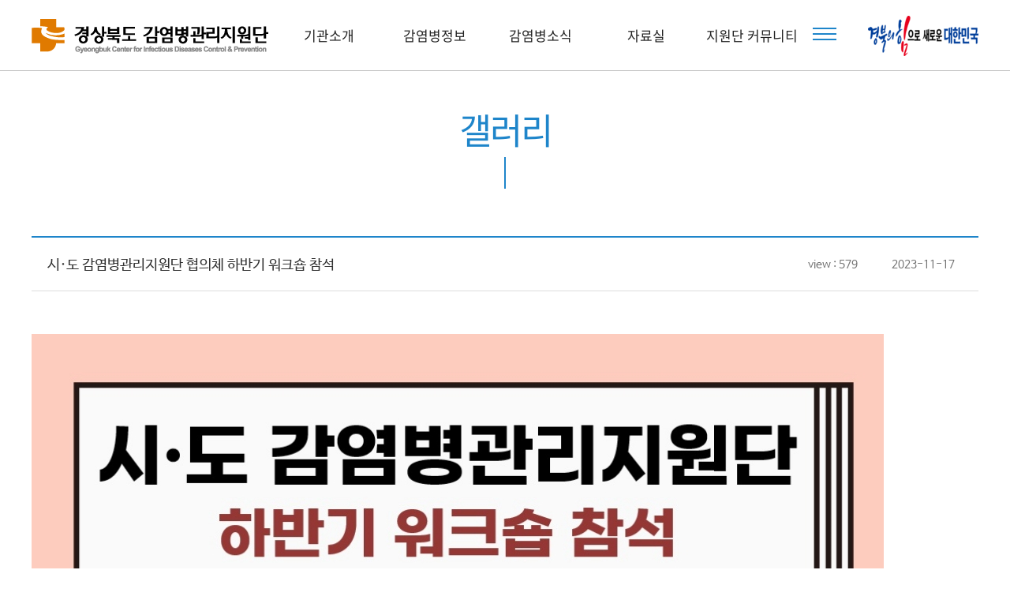

--- FILE ---
content_type: text/html;charset=UTF-8
request_url: http://gbcidc.or.kr/board/boardDetail.do?menu_cd=35&board_id=7&bc_id=6577&cPage=1
body_size: 17296
content:


    
    <!DOCTYPE html>
<html>
    

<head>
    <meta charset="utf-8" />
    <meta http-equiv="X-UA-Compatible" content="IE=edge" />
    <meta name="viewport" content="width=device-width, initial-scale=1" />
    <meta name="keywords" content="대한민국,경상북도 감염병관리지원단" />
    <meta name="description" content="경상북도 감염병관리지원단 홈페이지입니다." />
    <!-- 검색 엔진 노출 -->
    <meta name="naver-site-verification" content="b2cc51138f7e260af50dd7c16808a72519007a8b"/>
    <meta name="google-site-verification" content="btZkRNWeO9XgYbG-SAManWO6aLYv_VZrC_AxySMycXI" />
    <!-- 검색 엔진 노출 -->
    <title>경상북도 감염병관리지원단</title>

    <!-- favicon -->
    <link rel="shortcut icon" type="image/x-icon" href="/assetshome/images/common/favicon_16x16.ico" />
    <!-- favicon -->
    <!-- 검색 엔진 노출 -->
    <link rel="canonical" href="http://gbcidc.or.kr/">
    <!-- 검색 엔진 노출 -->
    <link rel="stylesheet" type="text/css" href="/assetshome/css/base.css" />
    <link rel="stylesheet" type="text/css" href="/assetshome/css/jquery.modal.min.css" />
    <link rel="stylesheet" type="text/css" href="/assetshome/css/board.css" />
    <link rel="stylesheet" type="text/css" href="/assetshome/css/slick.css" />
    <link rel="stylesheet" type="text/css" href="/assetshome/css/slick-theme.css" />
    <link rel="stylesheet" type="text/css" href="/assetshome/css/layout.css" />
    <link rel="stylesheet" type="text/css" href="/assetshome/css/main.css" />
    <link rel="stylesheet" type="text/css" href="/assetshome/css/sub.css" />
    <link rel="stylesheet" type="text/css" href="/assetshome/css/bpopup.css" />

    <script src="/assetshome/js/jquery.min.js"></script>
    <script src="/assetshome/js/jquery-ui.min.js"></script>
    <script src="/assetshome/js/jquery.bxslider.min.js"></script>
    <script src="/assetshome/js/jquery.modal.min.js"></script>
    <script src="/assetshome/js/jquery.fileDownload.js"></script>
    <script src="/assetshome/js/slick.js"></script>
    <script src="/assetshome/js/main.js"></script>
    <script src="/assetshome/js/location.map.js"></script>
    <script src="/assetshome/js/publicHealth.map.js"></script>
    <script src="/assetshome/js/canvas/fingerprinting/fingerprint.js"></script>
    <script src="/assetshome/js/canvas/hash/java_hashcode.js"></script>
    <script src="/assetshome/js/canvas/hash/murmurhash3.js"></script>

    <!-- chartjs -->
    <script async src="//www.google-analytics.com/analytics.js"></script>
    <script src="/assetshome/js/Chart.min.js"></script>
    <script src="/assetshome/js/utils.js"></script>

    <script src="//dapi.kakao.com/v2/maps/sdk.js?appkey=6f0bf9b66822f3ad3ac48ec0a87bd7e7&libraries=services"></script>

    <!--[if lt IE 9]>
    <script src="http://css3-mediaqueries-js.googlecode.com/svn/trunk/css3-mediaqueries.js"></script>
    <script src="https://oss.maxcdn.com/html5shiv/3.7.2/html5shiv.min.js"></script>
    <script src="https://oss.maxcdn.com/respond/1.4.2/respond.min.js"></script>
    <![endif]-->
    <!-- bpopup -->
    <script src="https://cdnjs.cloudflare.com/ajax/libs/bPopup/0.11.0/jquery.bpopup.js"></script>
</head>

    <body  oncontextmenu="return false;">
        



<!-- Header -->
<header id="header">
    <h1 class="logo"><a href="/"><img src="/assetshome/images/common/logo.gif" alt="경상북도 감염병관리지원단" /></a></h1>
    <nav id="gnb" class="web">
        <div class="line"></div>
        <h2 class="skip">주 메뉴</h2>
        <!-- 웹 메뉴 -->
        <ul class="depth1 inner"></ul>
    </nav>
    <a href="http://www.gb.go.kr" target="_blank" class="link_h" title="경상북도 새창열림"><img src="/assetshome/images/common/btn_banner.png" alt="새바람 행복 경북!"></a>
    <a href="#btn_site" id="btn_site" class="web" title="사이트맵">
        <em class="skip">전체메뉴 보기</em>
        <span class="bar bar1"></span>
        <span class="bar bar2"></span>
        <span class="bar bar3"></span>
    </a>

    <a href="#btn_gnb" id="btn_gnb" class="btn_gnb mobile" title="모바일메뉴 보기" readonly>
        <em class="skip">모바일메뉴 보기</em>
        <span class="bar bar1"></span>
        <span class="bar bar2"></span>
        <span class="bar bar3"></span>
    </a>

    <div id="m_gnb" class="mobile">
        <div class="top">
            <a href="#btn_home" id="btn_home" class="btn_home">홈으로</a>
            <a href="#btn_gnb_close" id="btn_gnb_close" class="btn_gnb_close" title="모바일메뉴 닫기">
            <em class="skip">모바일메뉴 닫기</em>
                <span class="bar bar1"></span>
                <span class="bar bar2"></span>
            </a>
        </div>
        <!-- 모바일 메뉴 -->
        <ul class="depth1"></ul>
        <a href="http://www.gb.go.kr" target="_blank" class="link" title="경상북도 새창열림"><img src="/assetshome/images/common/btn_banner.png" alt="새바람 행복 경북!" /></a>
    </div>
</header>
    

<script>
    var data = { menu_level: 0 }

    $.ajax({
        url: "/menu/selectMenu.do",
        type: "post",
        data: data,
        success: function(data) {
            var topMenu = $('.depth1'); // 상단메뉴
            var nmMenu = $('#mMenu'); // 네비게이션 메뉴
            var nsMenu = $('#sMenu'); // 네비게이션 메뉴

            for(var i in data) {
                var name = data[i].menu_nm;
                var code = data[i].menu_cd;
                var pcode = data[i].prnt_menu_cd;
                var url = data[i].menu_path;

                var liTag = $('<li/>', { });
                var ulTag = $('<ul/>', { id: code });
                var divTag = $('<div/>', { class: 'depth2' });

                //url += '&menu_cd=';
                //url += code;
                var aTag = $('<a/>', { href: url, text: name });

                // 상위 메뉴
                if(pcode == 0) {
                    topMenu.append(liTag.html(aTag).append(divTag.append(ulTag)));

                    // 네비 메뉴
                    //liTag.html(aTag);
                    //nmMenu.append(liTag);

                // 웹 하위 메뉴
                } else {
                    $('.web .inner .depth2 > ul').each(function(i, e){
                        var subID = $(this).attr('id');

                        if(subID == pcode){
                            $(this).append(liTag.html(aTag));
                        }
                    });

                    // 네비 메뉴
                    /*console.log("code : " + '' + ", pcode: " + pcode);
                    if('' == pcode){
                        var liTag = $('<li/>', { });
                        liTag.html(aTag)
                        nsMenu.append(liTag);
                    }*/
                }

                if('갤러리' == name) {
                    setPrntMenuNm(pcode, data);
                }
            }
            console.log("top menu Create!!");

            // 모바일 하위메뉴
            for(var i in data) {
                var name = data[i].menu_nm;
                var code = data[i].menu_cd;
                var pcode = data[i].prnt_menu_cd;
                var url = data[i].menu_path;

                var liTag = $('<li/>', { });
                var ulTag = $('<ul/>', { id: code });
                var divTag = $('<div/>', { class: 'depth2' });
                var aTag = $('<a/>', { href: url, text: name });

                // 상위 메뉴
                if(pcode != 0) {
                    liTag.html(aTag);
                    liTag.append(divTag);
                    divTag.append(ulTag);
                    topMenu.append(liTag);

                    $('.mobile .depth2 > ul').each(function(i, e){
                        var subID = $(this).attr('id');

                        if(subID == pcode){
                            liTag.html(aTag);
                            $(this).append(liTag);
                        }
                    });
                }
            }
            console.log("sub menu Create!!");
            menuInit();
        },
        error: function(xhr, status, error){
            console.log("xhr:"+xhr+", status:"+ status + ", error:"+error);
        }
    });

    function setPrntMenuNm(pcode, data) {
        for(var j in data) {
            if(data[j].menu_cd == pcode) {
                $('.link').find('li').eq(0).text(data[j].menu_nm);
                break;
            }
        }
    }

    function menuInit(){
	$("#gnb .depth1 > li > a").each(function(){
		$("#gnb").css("height","90px");
		$(this).bind("mouseover focusin",function(){
			var ul_height = $(".depth2").outerHeight();
			var gnb_height = ul_height+90;
			$("#gnb").stop(true,false).animate({height:gnb_height},{duration:500,easing:"easeOutExpo"});
			$("#gnb").addClass("on");
		});
	});

    $('#btn_site').on('click', function(e) {
        e.preventDefault();
        if($('#gnb').attr('class').indexOf('on') > 0) {
            $("#gnb").css("height","90px");
            $('#gnb').removeClass('on');
        }else {
            var ul_height = $(".depth2").outerHeight();
            var gnb_height = ul_height+90;
            $("#gnb").stop(true,false).animate({height:gnb_height},{duration:500,easing:"easeOutExpo"});
            $("#gnb").addClass("on");
        }
    });

    // 모바일 하위메뉴 기본
    $("#m_gnb .depth1 > li:first > a").addClass("on");
	$("#m_gnb .depth1 > li:first > div").show();

	$("#m_gnb .depth1 > li > a").click(function(e){
		e.preventDefault();
		var index = $("#m_gnb .depth1 > li > a").index(this);
		var check = $(this).attr("class");

		if(check != "on"){
			$("#m_gnb .depth1 > li > div").each(function(){
				$(this).css("display", "none");
			});
			$("#m_gnb .depth1 > li > a").each(function(){
				$(this).removeClass("on");
			});

			$("#m_gnb .depth1 > li > div").eq(index).css("display", "block");
			$("#m_gnb .depth1 > li > a").eq(index).addClass("on");
		} else {
			$("#m_gnb .depth1 > li > div").eq(index).css("display", "none");
			$("#m_gnb .depth1 > li > a").removeClass("on");
		}
	});
}
</script>
        



<script>
	$(function(){
		$('.txt').find('iframe').parent().css('position', 'relative');
		$('.txt').find('iframe').parent().css('height', '0');
		$('.txt').find('iframe').parent().css('overflow', 'hidden');
		$('.txt').find('iframe').parent().css('padding-bottom', '56.25%');
		$('.txt').find('iframe').parent().css('padding-top', '30px');

		$('.txt').find('iframe').css('position', 'absolute');
		$('.txt').find('iframe').css('top', '0');
		$('.txt').find('iframe').css('left', '0');
		$('.txt').find('iframe').css('width', '100%');
		$('.txt').find('iframe').css('height', '100%');
	});
</script>
<section id="wrapper" class="sub">
	<h2 class="skip">서브 컨텐츠</h2>
	<div id="container">
		<div id="content" class="inner">
			<h2 id="sub_tit">갤러리</h2>
			<div class="sub_content"  id="sub_notice">
				<div class="board_view mt30">
					<div class="thead">
						<p class="tit">시·도 감염병관리지원단 협의체 하반기 워크숍 참석</p>
						<ul class="author">
							<li>view : 579</li>
							<li>2023-11-17</li>
						</ul>
					</div>
					<div class="tbody">
						<div class="txt">
							<p><br></p><img src="http://gbcidc.or.kr/Upload/editor/9ccbdcd6-9af2-4627-8341-c8d24ce0762d.jpg" onload="resize(this)" width="1080" height="1080"><br><img src="http://gbcidc.or.kr/Upload/editor/58df175b-df5b-4251-a0c6-338c1e409134.jpg" onload="resize(this)" width="1080" height="1080"><br><img src="http://gbcidc.or.kr/Upload/editor/8dfc5781-8320-4636-88d6-af276e299bce.jpg" onload="resize(this)" width="1080" height="1080">
						</div>
					</div>
					
				</div>

				<div class="btn_wrap">
					<a href="/board/board.do?menu_cd=35&board_id=7&cPage=1" class="btn">목록</a>
				</div>

				<div class="board_prev">
					
						
							<dl class="prev">
								<dt>이전글</dt>
								<dd>
									<span class="tit"><a href="/board/boardDetail.do?menu_cd=35&board_id=7&bc_id=6578">경상북도 지자체 감염병 대응 팀장교육</a></span>
									<span class="date">2023-11-24</span>
								</dd>
							</dl>
						
						
					
						
						
					
						
						
							<dl class="next">
								<dt>다음글</dt>
								<dd>
									<span class="tit"><a href="/board/boardDetail.do?menu_cd=35&board_id=7&bc_id=6576">감염병 예방 시범학교 올바른 손씻기 캠페인 홍보부스 운영</a></span>
									<span class="date">2023-11-17</span>
								</dd>
							</dl>
						
					
				</div>

			</div>
		</div>
	</div>
</section>
            
        
        <!-- loading image -->
        
        <footer id="footer">
        <div class="inner">
        <div class="select_wrap">
        <div class="select">
        <select onchange="if(this.selectedIndex){this.blur(); window.open(options[selectedIndex].value);}">
        <option >감염병 정보</option>
        <option value="https://dportal.kdca.go.kr/pot/index.do">감염병 포털</option>
        <option value="http://tbzero.kdca.go.kr/tbzero/main.do">결핵ZERO</option>
        <option value="http://www.gb.go.kr/Main/index.html">경상북도청</option>
        <option value="http://inhen.gb.go.kr/">경상북도 보건환경연구원</option>
        <option value="http://www.schoolhealth.kr/index.do">교육부 학생건강정보센터</option>
        <option value="http://gcid.or.kr/">글로벌감염병센터</option>
        <option value="http://www.ksid.or.kr/main/main.html">대한감염학회</option>
        <option value="http://www.kma.org/specialNotice/sub4.asp">대한의사협회 감염병 뉴스레터</option>
        <option value="http://www.samsunghospital.com/home/info/letter.do?">삼성서울병원 감염병대응센터</option>
        <option value="http://www.iccon.or.kr/">중소병원감염관리네트워크</option>
        <option value="http://www.kdca.go.kr">질병관리청</option>
        <option value="https://nip.kdca.go.kr/irgd/index.html">질병관리청 예방접종도우미</option>
        <option value="http://xn--now-po7lf48dlsm0ya109f.kr/">해외감염병NOW</option>
        <option value="https://www.cdc.gov/">CDC(미국질병통제예방센터)</option>
        <option value="http://www.cidrap.umn.edu/">CIDRAP</option>
        <option value="https://www.who.int/">World Health Organization</option>
        </select>
        </div>
        <div class="select select2">
        <select onchange="if(this.selectedIndex){this.blur();window.open(options[selectedIndex].value);}">
        <option>시·도 감염병관리지원단</option>
        <option value="https://news.seoul.go.kr/welfare/archives/category/infection-quarantine-c1/infection-c1/life_business_diseases-n1">서울 감염병연구센터</option>
        <option value="http://www.busancidc.or.kr/kor/">부산 감염병관리지원단</option>
        <option value="http://daegucidcp.kr/main/">대구 감염병관리지원단</option>
        <option value="http://www.icdc.Incheon.kr/">인천 감염병관리지원단</option>
        <option value="http://www.gcidc.or.kr/">광주 감염병관리지원단</option>
        <option value="http://www.djcidc.or.kr/">대전 감염병관리지원단</option>
        <option value="http://www.ulsancidc.or.kr">울산 감염병관리지원단</option>
        <option value="http://www.sjcidc.or.kr">세종 감염병관리지원단</option>
        <option value="http://www.gidcc.or.kr/">경기 감염병관리지원단</option>
        <option value="http://www.gwcid.or.kr">강원 감염병관리지원단</option>
        <option value="http://cncidc.or.kr/">충남 감염병관리지원단</option>
        <option value="http://cbcidc.or.kr/">충북 감염병관리지원단</option>
        <option value="http://www.jcid.or.kr/">전북 감염병관리지원단</option>
        <option value="http://www.jcdm.or.kr/">전남 감염병관리지원단</option>
        <option value="http://www.gncdc.or.kr/">경남 감염병관리지원단</option>
        <option value="http://jeci.kr/">제주 감염병관리지원단</option>
        </select>
        </div>
        </div>
        <div class="logo"><img src="/assetshome/images/logo_s.png" alt="" /></div>
        <div class="info">
        <address>[36759] 경상북도 안동시 풍천면 도청대로 455 <span>Tel. 054-805-8030~4 / Fax. 054-805-8035</span></address>
        <p class="copyright">COPYRIGHTSⓒ 2019 Gyeongbuk Center for Infectious Diseases Control & Prevention. ALL RIGHTS RESERVED.</p>
        </div>
        </div>
        </footer>
        <div class="mask mobile"></div>

        

<script src="/assetshome/js/menu.js"></script>

    </body>
</html>

--- FILE ---
content_type: text/css
request_url: http://gbcidc.or.kr/assetshome/css/board.css
body_size: 19604
content:
@charset "euc-kr";

/* 공통 */
.ico_new{width:15px; height:15px; line-height:18px; margin:3px 5px 0 5px; font-size:11px; font-weight:400; text-transform:uppercase; text-align:center; color:#fff; background:#f26522;}
.ico_file{display: block; width:34px; height:34px; box-sizing: border-box; border: 1px solid #a1b5cd; font-size:0; text-indent:-999px; background:url("/assetshome/images/common/icon_file.png") center no-repeat; margin: 0 auto;}
.in_sm{width:48px;}
.in_md{width:150px;}
.bdL{border-left:1px solid #ddd !important;}
.ellipsis{overflow:hidden; text-overflow:ellipsis; white-space:nowrap;}
.ico_re { float: left; width: 24px; height: 20px; font-size: 0; background: url("/assetshome/images/common/icon_re.png") center no-repeat; background-size: contain; margin-right: 10px; }

/* a태그 및 사이즈, 컬러별 버튼 */
.btn{display:inline-block; padding:0 10px; line-height:130%; border:1px solid #8d8d8d; text-align:center; box-sizing:border-box; color:#303030; transition:0.2s;}
.btn.sm{padding-top:4px; font-size:13px; padding-bottom:2px;}
.btn.md{min-width:130px; padding-top:8px; padding-bottom:9px;}
.btn.lg{min-width:132px; padding:16px 10px 16px; font-size:17px; font-weight:400;}
.btn.mw0{min-width:0;}

.btn.gray{color:#fff; border-color:#646464; background:#646464;}
.btn.blue{color:#fff; border-color:#0c3681; background:#0c3681;}

@media all and (max-width:767px){
	.in_md{width:110px;}
}
/* page_num */
.page_num{clear:both; padding:0 0 10px 20px;  background:url(/assetshome/images/common/ico_board.gif) no-repeat 0 3px;}
@media all and (max-width:480px){
	.page_num{padding-bottom:10px !important;}
}
/* board_btn */
.board_btn {text-align:right;}
.board_btn .btn.lg{margin:0 0 0 7px;}
.board_btn .btn.lg:first-child{margin:0;}
@media all and (max-width:568px){
	.board_btn {text-align:center;}
	.board_btn .btn.lg{margin:0 0 0 2px;}
}

.write_guide{float:right; margin:-35px 20px 0 0;}
@media all and (max-width:480px){
	.write_guide{margin:-30px 0 0 0; font-size:12px;}
}

/* btn_wrap */
.btn_wrap { text-align: right; margin-bottom: 50px; }
.btn_wrap .btn{height:50px; width:110px; border:0; text-align:left; border-radius:50px; text-align:center; transition:0.3s ease; color:#fff; background:#1e85ca;}
.btn_wrap .btn:hover,
.btn_wrap .btn:focus{background-color:#006dca;}
.btn_wrap a.btn { line-height: 50px; }
.btn_wrap a.btn:hover,
.btn_wrap a.btn:focus,
.btn_wrap a.btn:active { line-height: 50px; }
@media all and (max-width:768px){
	.btn_wrap .btn{height:40px; width:90px;}
}
@media all and (max-width:568px){
	.btn_wrap { margin-bottom: 30px; }
	.btn_wrap .btn{height:36px; width:75px;}
}


/* board_search
.board_search{clear:both; width:100%; margin:20px 0 50px 0; padding:38px 198px 37px 198px; text-align:center; border:1px solid #ccc; background:#f5f5f5; box-sizing:border-box;}
.board_search fieldset{display:block; position:relative; padding:0 120px 0 166px;}
.board_search select{position:absolute; top:0; left:0; width:156px; height:50px; padding:0 0 0 10px; border:1px solid #fff; box-sizing:border-box; background:#fff url(/assetshome/images/common/ico_board.gif) no-repeat 90% -142px; -webkit-appearance:none; -moz-appearance:none; appearance:none;}
.board_search select::-ms-expand{display:none;}
.board_search .btn{position:absolute; top:0; right:0; height:50px; width:110px; border:0; text-align:left; border-radius:50px; text-align:center; transition:0.3s ease; color:#fff; background:#1e85ca;}
.board_search .btn:hover,
.board_search .btn:focus{background-color:#006dca;}
.board_search .btn.write { right: -120px; }
.board_search .btn.write:hover,
.board_search .btn.write:focus,
.board_search .btn.write:active { text-decoration: none; }
.board_search input[type="text"]{width:100%; height:50px; padding:0 0 0 18px; border-color:#fff; box-sizing:border-box; border:none;}
.board_search select:focus,
.board_search input[type="text"]:focus{box-shadow:1px 1px 8px rgba(0,0,0,0.2);}

@media all and (max-width:1024px){
	.board_search{padding:25px 85px;}
}
@media all and (max-width:768px){
	.board_search {margin:0 0 20px; padding:20px 60px; text-align:left;}
	.board_search fieldset{padding:0 100px 0 0;}
	.board_search select{position:static; height:40px; width:140px; margin:0 0 5px; background-position:90% -148px;}
	.board_search input[type="text"]{height:40px;}
	.board_search .btn{top:auto; bottom:0; height:40px; width:90px;}
}
@media all and (max-width:568px){
	.board_search{margin:0 0 10px; padding:15px 20px;}
	.board_search fieldset{padding:0 85px 0 0;}
	.board_search select,
	.board_search input[type="text"],
	.board_search .btn{height:36px;}
	.board_search .btn{width:75px;}
}
*/

/* page_nav */
.page_nav{clear:both; width:100%; margin:0 0 45px; text-align:center;}
.page_nav a{display:inline-block; width:31px; height:31px; line-height:32px; margin:0 0 5px 0; font-size:14px; color:#888; vertical-align:top; text-align:center; transition:0.3s;}
.page_nav a:hover,
.page_nav a:focus,
.page_nav .on{color:#4458cb; font-weight:700; text-decoration:underline;}
.page_nav .btn{font-size:0; text-indent:-999px; border:1px solid #e1e1e1; background:url(/assetshome/images/common/ico_board.gif) no-repeat 10px 11px;}
.page_nav .btn:hover{background-color:#f8f8f8;}
.page_nav .prev{margin:0 15px 0 -1px; background-position:12px -22px;}
.page_nav .next{margin:0 -1px 0 15px; background-position:13px -107px;}
.page_nav .end{background-position:10px -66px;}
@media all and (max-width:568px){
	.page_nav{margin:0 0 30px;}
}

.table_guide{display:none; padding:0 0 5px; font-size:13px; color:#bd0360;}
.table_wrap{overflow-x:auto; width:100%; margin:0 0 30px 0; box-sizing:border-box;}
@media all and (max-width:568px){
	.table_guide{display:block; clear:both; width:100%;}
	.table_wrap .board_view{width:567px;}
	.table_wrap .normal_list{width:567px;}
}

/* normal_list */
.normal_list{width:100%; border-collapse:collapse; border-top:2px solid #1e85ca;  text-align:left; background:#fff;}
.normal_list th{padding:9px 10px; border:1px solid #d7d7d7; border-right:none; border-top:none; box-sizing:border-box; font-weight:400; text-align:center; color:#303030; background:#f4f7fc;}
.normal_list tbody > tr > td:first-child,
.normal_list th:first-child{border-left:none;}
.normal_list td{padding:9px 12px; border:1px solid #d7d7d7; border-right:none; border-top:none; word-break:break-all;}

/* board_list */
.board_list{clear:both; width:100%; margin:0 0 50px; color:#888; font-size:14px; border-collapse:collapse; table-layout:fixed; border-top:2px solid #1e85ca;}
.board_list tr{transition:0.3s;}
.board_list tr:hover,
.board_list tr:focus{background:#f8f8f8;}
.board_list th{padding:12px 5px; text-align:center; font-weight:400; font-size:15px; color:#303030; background:#f4f7fc; border-bottom:1px solid #ddd;}
.board_list td{padding:18px 5px; text-align:center; border-bottom:1px solid #d4d4d4; background:none;}
.board_list tbody .sbj{text-align:left;}
.board_list tfoot th,
.board_list tfoot td{padding:12px 5px; font-size:18px; font-weight:400; background:#f4f7fc;}
.board_list tfoot th{color:#324178;}
.board_list .notice{display:inline-block; height:23px; line-height:23px; padding:0 10px; border-radius:12px; font-size:13px; color:#fff; background:#0c3681;}
.board_list .sbj *{display:inline-block; vertical-align:top;}
.board_list .sbj a{display:block; text-decoration:none; position:relative; font-size:16px; color:#333; text-decoration:none;}
.board_list .sbj a:hover em,
.board_list .sbj a:focus em{text-decoration:underline;}
.board_list .sbj .tit{display:inline;}

.board_list .total{font-size: 18px; margin-left: 20px; padding-right: 95px;}
.board_list .pw{padding:25px 5px 27px;}
.board_list .none{padding:3em 0;}

@media all and (max-width:568px){
	.ico_new{margin:3px 2px;}
	.ico_lock{width:17px;}

	.board_list{margin: 0 0 30px;}
	.board_list thead,
	.board_list colgroup,
	.board_list .num{display:none;}

	.board_list tr{border-bottom:1px solid #d4d4d4;}
	.board_list td{display:block; position:relative; float:left; width:50%; padding:0 0 2px 7px; font-size:13px; text-align:left; border-bottom:none; box-sizing:border-box;}
	.board_list td:before{content:attr(data-cell-header); display:inline-block; padding:0 5px 0 0; vertical-align:top; color:#505050;}
	.board_list td.none{width:100%; text-align:center;}
	.board_list .sbj{width:100%; padding:10px 2px 8px 7px;}
	.board_list .sbj a{font-size:15px;}
	.board_list .pw{padding-top:2px; padding-bottom:2px;}
	.board_list td.sbj:before{display:none;}
	.board_list .notice{font-weight:400;}
	.board_list .date{padding-bottom:10px;}
}
@media all and (max-width:400px){
	.board_list .sbj a{font-size:14px;}
}

/* board_view*/
.board_view .thead{overflow:hidden; width:100%; padding:22px 0 18px; margin:0 0 30px; border-bottom:1px solid #ddd;}
.board_view .thead .tit{display:inline-block; padding:0 20px; line-height:150%; font-size:18px; font-weight:400; box-sizing:border-box; color:#303030;}
.board_view .thead .author{float:right; padding:0 10px 0 0; font-size:14px;}
.board_view .thead .author li{display:inline-block; padding:0 20px; line-height:100%; color:#707070; /*border-left:1px solid #c5c5c8;*/}
.board_view .thead .author li:first-child{border:none;}
.board_view .img{padding:0 0 30px 0; text-align:center;}
.board_view .img img{max-width:100%;}
.board_view .body .txt{padding:30px 20px 28px 40px; line-height:180%; border-bottom:1px solid #ddd;}
.board_view .tfile{position:relative; width:100%; margin:0 0 30px; padding:17px 0 10px 158px; border-top:1px solid #ddd; border-bottom:1px solid #ddd; box-sizing:border-box;}
.board_view .tfile *{display:inline-block; vertical-align:top;}
.board_view .tfile .tit{position:absolute; left:0; top:17px; width:139px; font-weight:400; box-sizing:border-box; color:#303030; text-align:center;}
.board_view .tfile .tit:after{content:''; display:inline-block; position:absolute; top:3px; right:0; width:1px; height:15px; background:#c5c5c8; vertical-align:top;}
.board_view .tfile .link_list{width:100%;}
.board_view .tfile .link_list li{display:block; margin:0 0 5px;}
.board_view .tfile .link_list li a,
.board_view .tfile .link_list li .txt{display:inline;}
.board_view .tfile .link_list li .btn{display:inline-block; margin-left:10px;}
.board_view .tfile .info{display:block;}
.board_view .tfile .sel_list li{margin:10px 10px 0 0;}
.board_view .tfile label{font-weight:400; line-height:30px;}

.board_view{width:100%; margin:0 0 40px; border-collapse:collapse; border-top:2px solid #1e85ca;  text-align:left; background:#fff;}
.board_view th{padding:9px 10px; border:1px solid #d7d7d7; border-right:none; border-top:none; box-sizing:border-box; font-weight:400; text-align:center; color:#303030; background:#f4f7fc;}
.board_view tbody > tr > td:first-child,
.board_view th:first-child{border-left:none;}
.board_view td{padding:9px 12px; border:1px solid #d7d7d7; border-right:none; border-top:none; word-break:break-all;}
.board_view .tbody{width:100%; margin:0 0 30px; border-collapse:collapse;}
.board_view.write th{padding:11px 0 10px 0;}
.board_view.write td{padding:7px 10px;}
.board_view.write input[disabled]{background:#eee;}
.board_view.write select + span{display:inline-block; padding:3px 0 0 30px;}
.board_view.write input[type="password"] + span,
.board_view.write input[type="text"] + span{display:inline-block; padding:3px 0 0 20px;}
.board_view.write .none{padding:40px 0; border-left:none; text-align:center;}
.board_view.write .bdL{border-left:1px solid #d7d7d7;}
.board_view.write .p10{padding:10px;}
.board_view .w159{width:159px;}
.board_view .w139{width:139px;}
.board_view .ico_need{margin-right:0;}

.board_view td .tfile{margin:0; padding:0; background:none;}
.board_view td .tfile .link_list li .txt{padding:0; margin:0; line-height:1.5em; border:none;}

@media all and (max-width:1024px){
	.board_view .thead{padding:11px 0 8px;}
	.board_view .thead .author{display:block; width:100%; padding:3px 8px 0 0; text-align:right; box-sizing:border-box;}

	.board_view .tbody .txt{padding-left:20px;}
}
@media all and (max-width:768px){
	.board_view{margin:0 0 30px;}
	.board_view.mt30{margin:0 !important;}
	.board_view .tfile{padding:17px 0 13px 120px;}
	.board_view .tfile .tit{width:110px;}
	.board_view colgroup{display:none;}
	.table_wrap .board_view colgroup{display:block;}
	.board_view th{width:110px; padding:8px 0 8px 8px;}
	.board_view td{padding:8px 5px 8px 10px;}
	.board_view.write select + span,
	.board_view.write input[type="password"] + span,
	.board_view.write input[type="text"] + span{display:block; padding:5px 0 0 0;}
}
@media all and (max-width:568px){
	.board_view{margin:0 0 25px;}
	.board_view .thead .tit{padding:0 10px; font-size:17px; text-align:center;}
	.board_view .thead .author{float:none; text-align:center;}
	.board_view .tbody .txt{padding:25px 0 30px;}

	.board_view .tfile{padding:17px 0 13px 10px;}
	.board_view .tfile .tit{position:static; text-align:left;}
	.board_view .tfile .tit.add{display:none;}
	.board_view .tfile .tit:after{display:none;}
	.board_view.write input[type="file"]{width:100%;}
}
@media all and (max-width:400px){
	.board_view .thead .tit{font-size:16px;}
}
@media all and (max-width:378px){
	.board_view.write select{width:100%; margin:0 0 2px;}
}

/* board prev next */
.board_prev {margin:0 0 50px; border-top:1px solid #ddd;}
.board_prev dl{overflow:hidden; width:100%; padding:13px 0 10px; border-bottom:1px solid #ddd;}
.board_prev dt{position:relative; float:left; width:139px; font-weight:400; color:#303030;}
.board_prev dt:before,
.board_prev dt:after{content:''; display:inline-block; vertical-align:top;}
.board_prev dt:before{width:58px; height:20px; transform:rotate(-90deg); background:url(/assetshome/images/common/ico_board.gif) no-repeat 23px -195px;}
.board_prev dt:after{position:absolute; top:3px; right:0; width:1px; height:15px; background:#c5c5c8;}
.board_prev .next dt:before{transform:rotate(90deg); background-position:27px -196px;}
.board_prev dd {position:relative; width:100%; padding:0 110px 0 158px; box-sizing:border-box;}
.board_prev dd .tit {display:block;}
.board_prev dd .tit a{display:inline-block; width:90%; overflow:hidden; text-overflow:ellipsis; white-space:nowrap; vertical-align:middle;}
.board_prev dd .date{position:absolute; right:35px; top:0; color:#707070; font-size:14px;}
@media all and (max-width:1024px){
	.board_prev dd .date{right:20px;}
}
@media all and (max-width:767px){
	.board_prev dt{width:110px;}
	.board_prev dd{padding:0 110px 0 120px;}
}
@media all and (max-width:480px){
	.board_prev dt{width:58px; margin:0 15px 0 0; font-size:0;}
	.board_prev dd {padding:0 0 0 72px;}
	.board_prev dd .date{display:none;}
}

.photo_list {overflow:hidden; width:100%; margin:0 0 20px; font-size:17px; font-weight:700;}
.photo_list li{float:left; width:380px; padding:0 0 30px 30px; vertical-align:top;} 
.photo_list li:nth-child(3n+1){padding-left:0;}
.photo_list li *{display:block;}
.photo_list li a{position:relative; overflow:hidden; width:100%; height:550px; margin:0 auto; border:1px solid #c1c1c1; background:#fff; box-sizing:border-box;}
.photo_list li .num{opacity:0; visibility:hidden; z-index:3; position:absolute; top:0; left:50%; width:90px; height:50px; line-height:52px; color:#fff; font-size:25px; text-align:center; transform:translate(-50%, -100%); background:#309cd4;}
.photo_list li .img{position:relative; overflow:hidden; text-align:center;}
.photo_list li .img:before,
.photo_list li .img:after{opacity:0; visibility:hidden; z-index:1; content:''; display:block; position:absolute; top:0; left:0; width:100%; height:100%; background:rgba(0,0,0,0.5);}
/*.photo_list li .img:before{z-index:2; top:50%; left:50%; height:140px; width:140px; transform:translate(-50%, -50%); border-radius:50%; background:#fff url(/assetshome/images/common/ico_upload.png) no-repeat 50% 50%;}*/
.photo_list li .img img{display:inline; max-width:100%; max-height:449px; transition:all 0.3s ease-in-out;}
.photo_list li a:hover .num,
.photo_list li a:hover .img:before,
.photo_list li a:hover .img:after{visibility:visible; opacity:1; transition:0.3s ease;}
.photo_list li a:hover .num{transform:translate(-50%, 0);}
.photo_list li .txt{padding:13px 0 17px 15px; text-align:left; border-top:1px solid #c1c1c1;}
.photo_list li .txt .sbj_s{font-size:110%; text-align:center; overflow:hidden; width:100%; text-overflow:ellipsis; white-space:normal;}
.photo_list li .txt .sbj{overflow:hidden; width:100%; text-overflow:ellipsis; white-space:nowrap;}
.photo_list.vod li .img:before { background-image: url("/assetshome/images/common/icon_play.png"); background-position: 57% 50%; }

@media all and (max-width:1220px) {
	.photo_list li{width:32%; padding:0 0 30px 2%;}
	.photo_list li a{height:auto;}
}
@media all and (max-width:768px) {
	.photo_list {font-size:15px;}
	.photo_list li .date{font-size:14px;}
	.photo_list li .img:before{width:100px; height:100px; background-size:50px;}
	.photo_list li .num{width:60px; height:35px; line-height:37px; font-size:20px;}
}
@media all and (max-width:568px) {
	.photo_list li{width:49%;}
	.photo_list li:nth-child(3n+1){padding-left:2%;}
	.photo_list li:nth-child(odd){padding-left:0;}
	.photo_list li .num{width:50px; height:30px; line-height:32px; font-size:18px;}
	.photo_list li .img:before{width:80px; height:80px; background-size:40px;}
}

/* board_write */
.board_write { border-top: 2px solid #1e85ca; padding-top: 28px; }
.board_write * { box-sizing: border-box; }
.board_write select,
.board_write input { display: block; width: 50%; max-width: 517px; margin: 0 auto; border: 1px solid #c1c1c1; padding: 0 5px 0 7px; height: 48px; line-height: 48px; margin-bottom: 10px; }
.board_write .top,
.board_write .bottom { margin-bottom: 30px; }
.board_write .top:after { content: ''; display: block; clear: both; }
.board_write .top .item.left { float: left; }
.board_write .top .item.right { float: right; }
.board_write .top .item { margin: 0; width: 49%; }
.board_write .top .item input { float: left; width: calc(100% - 100px); margin-bottom: 0px; }
.board_write .top .item label { float: left; width: 100px; height: 48px; line-height: 48px; }
.board_write .bottom input { width: 100%; max-width: 100%; }
.board_write .bottom textarea { display: block; width: 100%; min-height: 408px; padding: 10px 5px 10px 7px; border: 1px solid #c1c1c1; margin: 0 auto; margin-bottom: 10px; }
.board_write .btn_wrap { text-align: center; }
.board_write .btn_wrap button[type="button"] { margin-left: 10px; }
.board_write .btn { height: 50px; width: 110px; border: 0; border-radius: 50px; text-align: center; transition: 0.3s ease; color: #fff; background: #1e85ca; }
.board_write .info { font-size: 16px; color: #333; font-style: italic; text-align: center; word-break: keep-all; }
.board_write .file { border: 1px solid #c1c1c1; height: 48px; line-height: 48px; padding: 0 5px 0 7px; color: #999; }
.board_write .file:after { content: ''; display: block; clear: both; }
.board_write input#file { display: none; }
.board_write input#file + label { border-top-width: 0px; border-right-width: 0px; border-bottom-width: 0px; float: right; cursor: pointer; width: 46px; height: 46px; }
@media all and (max-width: 768px) {
	.board_write select,
	.board_write input { width: 70%; height: 38px; line-height: 38px; }
}


--- FILE ---
content_type: text/css
request_url: http://gbcidc.or.kr/assetshome/css/layout.css
body_size: 14025
content:
@charset "euc-kr";

.web{display:block;}
.mobile{display:none;}

body:before{display:none;}
body{position:relative; overflow-x:hidden; width:100%; min-height:100%; min-width:320px;}

.mask{visibility:hidden; opacity:0; z-index:90; display:block; position:fixed; top:0; left:0; width:100%; height:100%; background-color:rgba(0,0,0,0.8); transition:0.3s ease;}
.mask.on{visibility:visible; opacity:1;}

/*skip navigation*/
#skip_navigation{z-index:9999; position:absolute; left:0; top:0;}
#skip_navigation *{list-style:none; margin:0; padding:0;}
#skip_navigation a{display:block; width:1px; height:1px; overflow:hidden; color:#000; white-space:nowrap; text-align:center;}
#skip_navigation a:focus,
#skip_navigation a:active{width:100px; height:auto; background:#ffd;}

.inner{position:relative; width:1200px; margin:0 auto; box-sizing:border-box;}
.inner:after{content:''; display:block; clear:both;}

#header{height:90px;}
#header .logo{z-index:90; position:absolute; top:24px; left:50%; margin:0 0 0 -600px;}

/* gnb */
#gnb{z-index:89; overflow:hidden; position:absolute; left:0; top:0; width:100%; height:90px; background:#fff; text-transform:uppercase;}
#gnb.on{box-shadow:0 5px 20px rgba(0,0,0,0.15);}
#gnb .line{z-index:97; position:absolute; top:89px; left:0; width:100%; height:1px; background:#c1c1c1;}
#gnb .depth1 {padding:0 220px 0 310px; box-sizing:border-box;}
#gnb .depth1 > li{position:relative; float:left; width:20%; text-align:center;}
#gnb .depth1 > li > a{z-index:97; position:relative; display:block; line-height:90px; height:90px; font-size:17px; color:#222; font-weight:400; text-decoration:none;}
#gnb .depth1 > li:hover > a,
#gnb .depth1 > a:hover,
#gnb .depth1 > a:focus{color:#1e85ca;}

#gnb .depth2{z-index:90; width:100%; height:220px; padding:12px 0 0 0; background:#fff; box-sizing:border-box; text-align:center;}
.depth2 a{z-index:2; position:relative; display:block; padding:2px 0 3px 0; font-size:14px; text-decoration:none; font-weight: 100; letter-spacing: -1.25px;}
.depth2 a:hover,
.depth2 .on a{color:#1e85ca;}
.depth3{display:none;}

.link_h{z-index:90; position:absolute; top:20px; right:50%; margin:0 -600px 0 0;}

.link_f{padding:31px 0 35px; border-top:1px solid #c1c1c1; border-bottom:1px solid #c1c1c1; text-align:center;}
.link_f li{display:inline-block; width:32.5%;}

/* ?ъ??몃㏊ 蹂닿린*/
#btn_site { position: absolute; width: 30px; top: 35px; right: 50%; margin: 0 -420px 0 0; z-index: 90; }
#btn_site span { display: block; width: 100%; height: 2px; background-color: #1e85ca; }
#btn_site .bar2,
#btn_site .bar3 { margin-top: 5px; }
@media all and (max-width: 1220px) {
	#btn_site { /*right: 2px; margin: 0;*/ margin-right: -35%; }
}

/* foot */
#footer{clear:both; width:100%; padding:36px 0; font-size:15px; color:#f5f5f5; background:#333f56;}
#footer .logo{float:left; width: 82px; padding: 20px 0;}
#footer .logo img { height: 55px; opacity: .2; }
#footer address{font-size:15px; word-break:keep-all;}
#footer address span:before { content: '/ '; }
#footer .info{float:left; width: calc(100% - 282px); color: rgba(255, 255, 255, .7); padding: 23px 0;}
#footer .info strong{color:#fff;}
#footer .info p{padding:5px 0 0 0;}
#footer .contact{text-transform:uppercase;}
#footer .select_wrap{float:right; width:200px;}
#footer .select{position:relative; height:45px;}
#footer .select:before{content:''; display:block; position:absolute; right:20px; top:50%; width:6px; height:6px; margin:-3px 0 0 0; border-top:1px solid #6d6d6d; border-left:1px solid #6d6d6d; transform:rotate(45deg);}
#footer select{width:100%; height:100%; padding:0 0 0 20px; color:#fff; border: 0; background:#2d3245; box-sizing:border-box; -webkit-appearance:none; -moz-appearance:none; appearance:none; transition:0.3s ease; font-size: 14px;}
#footer select::-ms-expand{display:none;}
#footer select:-ms-expand{display:none;}
#footer select:hover,
#footer select:focus{border-color:#f9f9f9; background-color:#333;}
#footer .select2 { margin-top: 10px; }
#footer .btn_fb{display:inline-block; color: #959595; font-weight:bold; font-size:18px; font-family:"vedana"; text-transform:lowercase;}
#footer .btn_fb:hover{color:#036bd6;}

#snb{z-index:56; position:relative; width:100%; background:#f7f7f7; border-bottom:1px solid #c1c1c1; text-transform:uppercase;}
#snb .home{position:relative; float:left; width:50px; height:48px; font-size:0; text-indent:-999px; transition:0.3s; background:#fff; border-left:1px solid #c1c1c1;}
#snb .home:before{position:absolute; display: block; content:''; width:20px; height:20px; top:50%; left:50%; transform:translate(-50%, -50%); background:url(/assetshome/images/common/ico_util.png) no-repeat;}
#snb .home:hover, #snb .home:focus{background-color:rgba(0,0,0,0.02);}

#snb .link{float:left;}
#snb .link > li{position:relative; float:left; width:200px;}
#snb .link > li{display:block; position:relative; height:48px; line-height:48px; padding:0 0 0 13px; border-left:1px solid #c1c1c1; color:#444;}
#snb .link > li:last-child{color:#1e85ca; border-right:1px solid #c1c1c1;}

#snb .link > li:first-child:after{content:''; display:block; position:absolute; top:50%; right:15px; width:10px; height:25px; margin:-10px 0 0 0; transition:0.3s; background:url(/assetshome/images/common/ico_board.gif) no-repeat 0 -197px;}

#snb .link a:hover,
#snb .link a:focus,
#snb .link > li > a.on{color:#1e85ca; background-color:rgba(0,0,0,0.02);}
#snb .link > li > a.on:after{transform:rotate(180deg);}
#snb .link ul{display:none; z-index:3; position:absolute; top:49px; left:0; width:100%; font-size:15px; border:1px solid #e6e6e6; border-top:none; background:#fff; box-sizing:border-box; box-shadow:2px 3px 5px rgba(0,0,0,0.1);}
#snb .link ul a{display:block; height:39px; line-height:39px; padding:0 0 0 13px; border-top:1px solid #e6e6e6;}
#snb .link ul li:first-child a{border:none;}
#snb .link ul a.on,
#snb .link ul a:hover,
#snb .link ul a:focus{color:#fff; background:#707070;}

#container{overflow:hidden; width:100%; padding:75px 0 50px;}
#content{position:relative;}
#sub_tit{clear:both; width:100%; max-width:1200px; margin:0 auto; padding:0 0 30px; font-size:45px; font-weight:400; line-height:110%; text-align:center; color:#1e85ca; letter-spacing:-2px;}
#sub_tit:after{content:''; display:block; width:2px; height:40px; margin:10px  auto 0; background:#1e85ca;}

.sub_content{padding:0 0 100px;}

@media all and (max-width:1220px) {
	.inner{width:100%; padding:0 10px;}
	#header .logo{left:10px; margin:0;}
	#gnb .depth1 {}
	.link_h{right:0px; margin:0;}

	.link_f{padding:30px 0;}
}
@media all and (max-width:1055px) {
	#footer .info { padding: 16px 0; }
	#footer .info p { line-height: normal; }
}
@media all and (max-width:1024px) {
	img{max-width:100%;}
	.web{display:none;}
	.mobile{display:block;}

	#header{height: 90px; border-bottom:1px solid #c1c1c1;}
	#header .logo{top:22px;}

	.link_h{right:58px;}
	.link_h img{height:47px;}

	.link_f{padding:15px 0;}
	.link_f img{height:45px;}

	#footer{padding:15px 0 40px; font-size:14px; line-height:120%; text-align:center;}
	#footer address{font-size:14px;}
	#footer .select_wrap,
	#footer .logo,
	#footer .info{width:100%; padding: 0;}
	#footer .logo{padding:30px 0 15px;}
	#footer .logo img{height:51px;}
	#footer .info p{padding:8px 0 0 0;}
	#footer .copyright{font-size:11px; text-transform:uppercase;}
	#footer .select{float:left; width:49.5%; height:40px;}
	#footer .select2{float:right;}
	#footer .select2 { margin-top: 0px; }
	#footer select{font-size:15px;}

	.btn_gnb{z-index:96; position:absolute; right:10px; top:32px; width:32px; height:32px;}
	.btn_gnb span{position:absolute; top:0; left:0; display:block; width:100%; height:4px; background:#1e85ca; transition:all 0.3s;}
	.btn_gnb .bar2{top:9px;}
	.btn_gnb .bar3{top:18px;}

	#m_gnb{z-index:99; position:fixed; top:0; right:0; height:100%; width:400px; transition:0.5s ease-in-out; transform:translateX(100%); background:#f5f6fa;}
	#m_gnb.on{transform:translateX(0);}
	#m_gnb:after{z-index:0; content:''; display:block; position:absolute; top:0; right:0; width:55%; height:100%; background:#edeef3;}
	#m_gnb .top{z-index:1; position:relative; width:100%; height:80px; padding:18px 0 0 21px; background:#fff; box-sizing:border-box;}
	#m_gnb .btn_home{display:block; height:42px; width:42px; border-radius:50%; text-indent:-999px; font-size:0; background:#2462b7 url(/assetshome/images/common/ico_home.png) no-repeat 50% 50%;}
	#m_gnb .btn_gnb_close{display:block; position:absolute; top:23px; right:15px; width:30px; height:30px;}
	#m_gnb .btn_gnb_close span{display:inline-block; width:27px; height:3px; transform:rotate(45deg); background:#2462b7;}
	#m_gnb .btn_gnb_close .bar2{transform:translate(0,-23px) rotate(-45deg);}

	#m_gnb .depth1{clear:both; width:45%; font-size:16px;}
	#m_gnb .depth1 > li > a{display:block; padding:27px 0 26px 0; font-weight:400; text-align:center; border-bottom:1px solid #e4e4e6;}
	#m_gnb .depth1 > li > a.on{color:#fff; background:#2462b7;}
	#m_gnb .on + .depth2{display:block;}
	#m_gnb .depth2{position:absolute; top:95px; right:0; width:55%; height:calc(100% - 95px); display:none; background:#edeef3;}
	#m_gnb .depth2 > ul > li{margin:0 0 5px;}
	#m_gnb .depth2 a{padding:12px 0 12px 36px; margin:0; font-size:16px; color:#333;}
	#m_gnb .depth2 a:before{content:''; display:block; position:absolute; top:50%; left:18px; width:5px; height:5px; margin:-4px 0 0 0; background:#afb0b3;}
	#m_gnb .depth2 a:hover,
	#m_gnb .depth2 a:focus{color:#333; background:#fcfcfc;}
	#m_gnb .depth3{display:block;}
	#m_gnb .depth3 a{padding:4px 0 4px 42px; margin:0; font-size:16px; font-weight:400; color:#707070;}
	#m_gnb .depth3 a:before{display:none;}
	#m_gnb .link{display:none;}

	#snb .home,
	#snb .link > li > a{height:44px; line-height:44px;}
	#snb .link > li > a{font-size:15px;}
	#snb .link ul{top:45px;}

	#container{padding:35px 0 30px;}
	#sub_tit{padding:0 0 25px; font-size:33px;}
	#sub_tit:after{height:30px; margin-top:5px;}

	.sub_content{padding:0 0 70px;}
}
@media all and (max-width:768px) {
	#top{display:none;}

	#header{height:67px;}
	#header .logo{top:12px;}
	.logo img{height:39px;}

	.link_h{top:14px; right:50px;}
	.link_h img{height:39px;}

	.btn_gnb{top:22px; width:29px;}
	.btn_gnb span{height:4px;}
	.btn_gnb .bar2{top:8px;}
	.btn_gnb .bar3{top:16px;}

	#m_gnb .top{height:67px; padding:13px 0 0 21px;}
	#m_gnb .btn_gnb_close{top:17px; right:10px;}
	#m_gnb .depth2{top:78px; height:calc(100% - 78px);}

	#sub_visual{height:115px;}
	#sub_visual .inner{padding:30px 10px 0 18px;}
	#sub_visual .inner:before{left:55%; width:50%; height:100px; background-size:cover;}
	#sub_visual .tit h2{margin:0; padding:0; font-size:28px;}
	#sub_visual .tit h2:after{display:none;}
	#sub_visual .tit p{display:block; margin:6px 0 0 0; font-size:14px;}
	#sub_visual .location ul{margin:18px 0 0 0;}

	#snb .home{width:33px; background-position:-105px 17px;}
	#snb .home, #snb .link > li > a{height:40px; line-height:40px;}
	#snb .link > li{width:135px;}
	#snb .link > li:last-child{width:152px;}
	#snb .link > li > a,
	#snb .link ul a{padding:0 0 0 7px;}
	#snb .link > li > a,
	#snb .link ul{font-size:14px;}
	#snb .link > li > a:after{right:6px;}
	#snb .link ul{top:41px;}
	#snb .link ul a{height:35px; line-height:35px;}

	#container{padding:25px 0 20px;}
	#sub_tit{padding:0 0 22px; font-size:29px; letter-spacing:-1px;}
	#sub_tit:after{height:23px; margin-top:5px;}

	.link_f{padding:12px 0;}
	.link_f img{height:40px;}
}
@media all and (max-width:568px) {
	#header{height:55px;}
	#header .logo{top:11px;}
	.logo img{height:32px;}

	.btn_gnb{top:17px; width:27px;}

	.link_h{top:12px; right:44px;}
	.link_h img{height:30px;}

	#m_gnb{width:300px;}
	#m_gnb:after,
	#m_gnb .depth2{width:57%;}

	#m_gnb .top{height:55px; padding:7px 0 0 21px;}
	#m_gnb .btn_gnb_close{top:11px;}
	#m_gnb .depth1{width:43%; font-size:15px;}
	#m_gnb .depth1 > li > a{padding:16px 0;}
	#m_gnb .depth2{top:60px;}
	#m_gnb .depth2 > ul > li{margin:0;}
	#m_gnb .depth2 a{padding:7px 0 7px 23px; font-size:15px;}
	#m_gnb .depth2 a:before{left:12px;}
	#m_gnb .depth3 a{padding:2px 0 2px 23px; font-size:14px;}

	#footer{padding:10px 0 30px; font-size:13px;}
	#footer address{font-size:13px;}
	#footer .logo img{height:43px;}
	#footer .select{height:36px;}
	#footer .select:before{right:10px;}
	#footer select{padding:0 0 0 7px; font-size:14px;}
	#footer .copyright{font-size:10px;}

	.link_f img{height:35px; max-width:90%;}

	#container{padding:20px 0 15px;}
	#sub_tit{padding:0 0 20px; font-size:24px;}
	#sub_tit:after{height:20px; margin-top:2px;}

	.sub_content{padding:0 0 50px;}
}
@media all and (max-width:480px) {
	#snb .link > li{width:125px;}
	#snb .link > li:last-child{width:140px;}
	#snb .home,
	#snb .link > li > a{height:36px; line-height:36px;}
	#snb .link > li > a{padding:0 21px 0 7px; font-size:13px;}
	#snb .link ul{top:37px; font-size:13px;}
	#snb .link ul a{height:33px; line-height:33px;}

	#footer .logo{padding:20px 0 13px;}
	#footer .select{width:100%; margin:0 0 3px;}
	#footer address span { display: block; }
	#footer address span:before { display: none; }

	.link_f{padding:10px 0;}
	.link_f img{height:31px; max-width:90%;}
}
@media all and (max-width:400px) {

	.logo img{height:31px;}

	#m_gnb{width:270px;}
	#m_gnb .depth1,
	#m_gnb .depth2 a{font-size:14px;}

	#snb .home, #snb .link > li > a{height:34px; line-height:34px;}
	#snb .link ul{top:35px;}

	#sub_tit{padding:0 0 18px; font-size:22px;}
	#sub_tit:after{height:17px;}

	#footer .logo img{height:40px;}
	.link_f {padding:8px 0;}
	.link_f img{height:30px;}
}
@media all and (max-width:380px) {
	.link_h{display:none;}
	#m_gnb .link{display:block; padding:15px 0 0 13px;}
	#m_gnb .link img{height:33px;}

	.link_f img{height:29px;}
}

--- FILE ---
content_type: text/css
request_url: http://gbcidc.or.kr/assetshome/css/main.css
body_size: 13455
content:
#container { padding: 50px 0; }
#wrapper { background-color: #eee; }
@media all and (max-width: 1024px) {
	#container { padding: 20px 0; }
}

#content .top:after { content: ''; display: block; clear: both; }
#content .top > .left { float: left; width: 66.66%; max-width: 800px; }
#content .top > .right { float: right; width: 31.66%; /*width: calc(100% - 820px);*/ max-width: 380px; }
@media all and (max-width: 1024px) {
	#content .top > .left,
	#content .top > .right { float: none; width: 100%; max-width: none; }
}

.grid-container {
	display: grid;
	grid-template-rows: repeat(5, 77px);
	grid-template-columns: repeat(6, 63px);
}

.grid-item {
	background: #FFFFFF;
	text-align: center;
}

.grid-item:nth-child(1),
.grid-item:nth-child(2),
.grid-item:nth-child(3) {
	grid-row: 1;
	grid-column: span 2;
}

.grid-item:nth-child(4),
.grid-item:nth-child(5) {
	grid-row: span 2;
	grid-column: span 3;
}

.grid-item:nth-child(6),
.grid-item:nth-child(7) {
	grid-row: span 2;
	grid-column: span 3;
}

#visual { position: relative; width: 100%; }
#visual .list .item img { max-width: 100%; }
#visual .list.slick-dotted.slick-slider { margin-bottom: 20px; }
#visual .control a { display: block; width: 60px; height: 60px; background-color: rgba(0, 0, 0, .3); background-image: url("/assetshome/images/main/icon_v_control.png"); background-repeat: no-repeat; position: absolute; top: 0; bottom: 0; margin: auto; font-size: 0; }
#visual .control .btn_prev { left: 0; background-position: 0px 0; }
#visual .control .btn_next { right: 0; background-position: -60px 0; }
#visual .list .slick-dots { bottom: 15px; }
#visual .list .slick-dots li { width: 13px; height: 13px; }
#visual .list .slick-dots li button { width: 100%; height: 100%; padding: 0; }
#visual .list .slick-dots li button:before { content: ''; display: block; width: 100%; height: 100%; border-radius: 50%; background-color: #fff; box-sizing: border-box; border: 1px solid #115091; opacity: 1; }
#visual .list .slick-dots li.slick-active button:before { background-color: #115091; }
@media all and (max-width: 1024px) {
	#visual .list .item img { max-width: none; width: 100%; }
}
@media all and (max-width: 768px) {
	#visual .control a { width: 30px; height: 30px; background-size: auto 30px; }
	#visual .control .btn_next { background-position: -30px 0; }
	#visual .list .slick-dots { bottom: 10px; }
}

#quick ul li { margin-bottom: 20px; }
#quick ul li .wrap { padding: 7px; box-sizing: border-box; }
/*#quick ul li:last-child { margin-bottom: 0px; }*/
#quick ul li .wrap { background-repeat: repeat-y; background-position: top center; background-size: 100% auto; }
#quick ul li.item1 .wrap { background-image: url("/assetshome/images/main/bg_quick1.jpg"); }
#quick ul li.item2 .wrap { background-image: url("/assetshome/images/main/bg_quick2.jpg"); }
#quick ul li.item3 .wrap { background-image: url("/assetshome/images/main/bg_quick3.jpg"); }
#quick ul li.item4 .wrap { background-image: url("/assetshome/images/main/bg_quick4.jpg"); }
#quick ul li a { display: block; height: 100%; position: relative; color: #fff; border: 1px solid rgba(255, 255, 255, .4); min-height: 99px; }
#quick ul li a:before { content: ''; display: block; width: 85px; height: 85px; border-radius: 50%; background: rgba(255, 255, 255, .15) url("/assetshome/images/main/icon_quick.png") 0 0 no-repeat; position: absolute; left: 30px; top: 0; bottom: 0; margin: auto; }
#quick ul li.item2 a:before { background-position-x: -85px; }
#quick ul li.item3 a:before { background-position-x: -170px; }
#quick ul li.item4 a:before { background-position-x: -255px; }
#quick ul li a .txt { width: 100%; height: 85px; box-sizing: border-box; padding-left: 45.05%; padding-right: 30px; position: absolute; left: 0; top: 0; bottom: 0; margin: auto; }
#quick ul li a .txt h3 { font-size: 20px; font-weight: 400; letter-spacing: -1.5px; line-height: 85px; }
@media all and (max-width: 1024px) and (min-width: 769px) {
	#quick { margin-bottom: 20px; }
	#quick ul { margin-left: -5px; margin-right: -5px; }
	#quick ul:after { content: ''; display: block; clear: both; }
	#quick ul li { margin-bottom: 0; float: left; width: 33.33%; box-sizing: border-box; padding-left: 5px; padding-right: 5px; }
	#quick ul li a:before { width: 65px; height: 65px; left: 15px; }
	#quick ul li a .txt { padding-left: 43%; padding-right: 20px; }
	#quick ul li a .txt h3 { font-size: 16px; }
}
@media all and (max-width: 768px) {
	#quick ul li a .txt { padding-left: 145px; }
	#quick ul li a .txt h3 { font-size: 18px; }
}
@media all and (max-width: 425px) {
	#quick ul li a:before { width: 65px; height: 65px; left: 15px; }
	#quick ul li a .txt { padding-left: 95px; padding-right: 20px; }
	#quick ul li a .txt h3 { font-size: 16px; }
}

#board { position: relative; box-sizing: border-box; height: 294px; overflow: hidden; margin-bottom: 20px; }
#board .wrap { position: relative; box-sizing: border-box; height: 100%; }
#board .wrap:after { content: ''; display: block; clear: both; }
#board .wrap .item { width: calc(50% - 10px); height: 100%; background-color: #fff; box-sizing: border-box; padding: 20px; position: relative; }
#board .wrap #news { float: left; }
#board .wrap #notice { float: right; }
#board .wrap .item h3 { margin-right: 20px; margin-bottom: 15px; }
#board .wrap .item h3 a { font-size: 22px; letter-spacing: -1px; font-weight: 400; line-height: normal; box-sizing: border-box; padding: 15px 10px; color: #333; border-bottom: 3px solid #536d9c; text-decoration: none; cursor: default; }
#board .wrap .item h3 a:hover { color: #383838; border-bottom: 3px solid #536d9c; text-decoration: none; }
#board .list { display: block; position:relative; border-top: 1px solid #ddd; box-sizing: border-box; padding: 30px 10px 15px 10px; }
#board .list:after { content: ''; display: block; clear: both; }
#board .list li { float: none; width: 100%; margin-bottom: 10px; }
#board .list li:last-child { margin-bottom: 0px; }
#board .list li.none { float: none; width: 100%; line-height: 163px; text-align: center; }
#board .list li a { display: block; overflow: hidden; box-sizing: border-box; position: relative; text-decoration: none; }
#board .list li a:after { content: ''; display: block; clear: both; }
#board .list li a h4 { float: left; width: 70%; box-sizing: border-box; color: #333; font-size: 16px; font-weight: 400; letter-spacing: -1px; line-height: normal; overflow: hidden; text-overflow: ellipsis; white-space: nowrap; }
#board .list li a .date { float: right; width: 30%; box-sizing: border-box; text-align: right; font-weight: 100; }
/*
#board .list li:first-child { float: left; width: 49%; margin-bottom: 0; }
#board .list li:first-child a h4 { float: none; width: 100%; font-size: 25px; margin-bottom: 10px; }
#board .list li:first-child a p { font-size: 16px; font-weight: 100; line-height: 150%; color: #333; height: 74px; overflow: hidden; text-overflow: ellipsis; -webkit-box-orient: vertical; display: -webkit-box; -webkit-line-clamp: 3; word-break: break-word; margin-bottom: 10px; }
#board .list li:first-child a .date { float: none; width: 100%; text-align: left; }
*/
#board .more { width: 20px; height: 20px; position: absolute; right: 40px; top: 25px; }
#board .more a { display: block; width: 100%; height: 100%; position: relative; font-size: 0; }
#board .more a:before { content: ''; display: block; width: 2px; height: 20px; background-color: #aaa; position: absolute; right: 9px; top: 0; }
#board .more a:after { content: ''; display: block; width: 20px; height: 2px; background-color: #aaa; position: absolute; right: 0px; top: 9px; }
#board .wrap .item.on h3 a {  }
#board .wrap .item.on .list { display: block; }
@media all and (max-width: 768px) {
	#board { height: auto; }
	#board #news { margin-bottom: 20px; }
	#board #news,
	#board #notice { float: none; width: 100%; }
}
/*
@media all and (max-width: 568px) {
	#board .wrap { padding: 0 20px; }
	#board .wrap .item h3 { margin-right: 10px; }
	#board .wrap .item h3 a { font-size: 18px; }
	#board .list { top: 42px; padding: 30px 20px 0px 20px; }
}
@media all and (max-width: 768px) {
	#board .wrap { padding: 0 20px; }
	#board .list { padding: 30px 20px 0px 20px; }
}
@media all and (max-width: 568px) {
	#board { height: 440px; }
	#board .wrap .item h3 a { font-size: 20px; }
	#board .list li { float: none; width: 100%; padding-right: 0; margin-bottom: 20px; }
	#board .list li a h4 { font-size: 15px; height: 44px; }
	#board .list li a .date strong { margin-top: 8px; font-size: 24px; }
}
*/

#gallery { position: relative; background-color: #fff; box-sizing: border-box; height: 290px; overflow: hidden; padding: 30px 40px; margin-bottom: 20px; }
#gallery h3 { font-size: 22px; font-weight: 400; color: #115091; position: relative; margin-bottom: 25px; z-index: 1; }
#gallery h3:before { content: 'GALLERY'; font-size: 24px; font-weight: 400; color: #ddd; position: absolute; left: 48px; top: 5px; font-style: italic; z-index: 1; }
#gallery h3 span { display: block; position: relative; z-index: 2; }
#gallery .list ul { margin-left: -10px; margin-right: -10px; }
#gallery .list li { float: left; width: 25%; box-sizing: border-box; padding-left: 10px; padding-right: 10px; }
#gallery .list li a { display: block; position: relative; background-color: rgba(0, 0, 0, .05); }
#gallery .list .img .wrap { position: relative; padding-top: 67.92%; overflow: hidden; }
#gallery .list .img .wrap .centered { position: absolute; top: 0; left: 0; right: 0; bottom: 0; -webkit-transform: translate(50%,50%); -ms-transform: translate(50%,50%); transform: translate(50%,50%); }
#gallery .list .img .wrap .centered img { position: absolute; top: 0; left: 0; max-width: none; width: auto; height: 100%; -webkit-transform: translate(-50%,-50%); -ms-transform: translate(-50%,-50%); transform: translate(-50%,-50%); }
#gallery .list .txt { display: none; width: 100%; height: 100%; position: absolute; left: 0; top: 0; background-color: rgba(0, 0, 0, .6); color: #fff; font-size: 14px; font-weight: 100; letter-spacing: -1.5px; text-align: center; }
#gallery .list .txt .wrap { width: 100%; height: 93px; box-sizing: border-box; padding: 0 20px; position: absolute; left: 0; top: 0; right: 0; bottom: 0; margin: auto; }
#gallery .list .txt .wrap:before { content: ''; display: block; width: 35px; height: 35px; background: url("/assetshome/images/main/icon_g_over.png") center no-repeat; margin: 0 auto; margin-bottom: 10px; }
#gallery .list .txt .wrap h4 { overflow: hidden; text-overflow: ellipsis; white-space: nowrap; }
#gallery .list li a:hover .txt { display: block; }
#gallery .more { width: 20px; height: 20px; position: absolute; right: 40px; top: 30px; z-index: 2; }
#gallery .more a { display: block; width: 100%; height: 100%; position: relative; font-size: 0; }
#gallery .more a:before { content: ''; display: block; width: 2px; height: 100%; background-color: #aaa; position: absolute; right: 9px; top: 0; }
#gallery .more a:after { content: ''; display: block; width: 100%; height: 2px; background-color: #aaa; position: absolute; right: 0; top: 9px; }
@media all and (max-width: 1024px) {
	#gallery { height: auto; margin-bottom: 20px; }
}
@media all and (max-width: 768px) {
	#gallery { padding: 30px 20px; }
	#gallery .list { overflow-x: scroll; width: 100%; }
	#gallery .list ul { width: 800px; }
}
@media all and (max-width: 568px) {
	#gallery { padding: 20px; }
	#gallery h3 { font-size: 20px; }
	#gallery h3:before { font-size: 22px; }
	#gallery .more { top: 20px; }
}

#banner{position:relative; clear:both; width:100%; background:#fff;}
#banner .inner{position:relative; overflow:hidden; padding:16px 20px 20px;}
#banner .list{position:relative; float:left; width:100%; padding:0 0 0 104px; box-sizing:border-box;}
#banner ul{float:left; width:100%;}
#banner li{float:left; margin:0 9px 0 0;}
#banner li img{height:48px;}
#banner li a{display:block; padding:5px 0 0 0; transition:0.2s;}
#banner li a:hover,
#banner li a:focus,
#banner li a:active{padding:0; box-shadow:2px 2px 5px #ccc;}
#banner .control a{float:left; width:24px; height:24px; margin:0 0 0 -1px; font-size:0; text-indent:-9999px; border:1px solid #ccc; background:#fff url("/assetshome/images/main/bg_bullet.png") no-repeat 8px -664px;}
#banner .control .btn_next{background-position:8px -704px;}
#banner .control .btn_stop{background-position:9px -744px;}
#banner .control .btn_play,
#banner .control .btn_stop.on{background-position:9px -781px;}
#banner .control a:hover,
#banner .control a:active,
#banner .control a:focus{background-color:#f7f7f7;}
#banner .control{z-index:2; position:absolute; top:21px; left:0; width:72px; height: 47px; top: 0; bottom: 0; left: 20px; margin: auto;}
#banner .control a{width:20px; height:20px; margin:0 0 0 3px; background-position:7px -103px;}
#banner .control .btn_prev{margin:0;}
#banner .control .btn_next{background-position:8px -46px;}
#banner .control .btn_stop{background-position:8px -73px;}
#banner .control .btn_stop.on{background-position:8px -618px;}
#banner .control .view{width:70px; margin:0 0 3px 0; line-height:21px; text-indent:0; font-size:12px; border:1px solid #d5d5d5; text-align:center; background:none;}
#banner .control .view:hover,
#banner .control .view:focus{background:#f8f8f8;}


--- FILE ---
content_type: text/css
request_url: http://gbcidc.or.kr/assetshome/css/sub.css
body_size: 35198
content:
@charset "utf-8";

/* layer popup */
.modal { width: auto; padding: 0; text-align: center; border-radius: 0; }
.modal .wrapper { width: 100%; height: 100%; position: relative; }
.modal .wrapper:before { content: ''; display: block; width: 100%; height: 100%; background-color: #eee; border: 1px solid #959596; position: absolute; right: -3px; bottom: -3px; }
.modal .wrap { min-width: 390px; width: 100%; height: 100%; background-color: #fff; border: 1px solid #959596; position: relative; box-sizing: border-box; padding: 10px; }
.modal .wrap h3 { font-size: 25px; font-weight: 400; color: #222; margin-top: 10px; line-height: normal; }
@media all and (max-width: 1024px) {
	.modal .wrap h3 { font-size: 21px; }
}
@media all and (max-width: 425px) {
	.modal { max-width: 90%; }
	.modal .wrap { min-width: auto; }
	.modal .wrap h3 { font-size: 19px; }
}
.modal #layer_content span { float: left; }

#wrapper.sub { background-color: #fff; font-family: 'NanumBarunGothic', 'NotoSans', 'Malgun Gothic', '맑은고딕', 'Dotum', '돋움', 'Montserrat', 'Arial', 'sans-serif'; font-weight: 400; color: #000; }

/* table */
.tableWrap .info { display: none; font-size: 13px; color: #fc4b05; margin-bottom: 5px; }
.tableWrap table { width: 100%; }
.tableWrap table th { background-color: #f7f7f7; border-top: 1px solid #1e85ca; border-bottom: 1px solid #ccc; border-right: 1px solid #ccc; padding: 10px 15px; text-align: center; }
.tableWrap table td { background-color: #fff; border-bottom: 1px solid #ccc; border-right: 1px solid #ccc; text-align: center; font-size: 17px; word-break: keep-all; word-wrap: break-word; padding: 10px 15px; }
.tableWrap table td.con { text-align: left; }
.tableWrap table th:last-child,
.tableWrap table td:last-child { border-right: none; }
@media all and (max-width: 1024px) {
	.tableWrap table td { font-size: 16px;padding: 7px 13px; }
}
@media all and (max-width: 530px) {
	.tableWrap { overflow-x: auto; overflow-y: hidden; width: 100%; }
	.tableWrap .info { display: block; }
	.tableWrap table { width: 530px; }
	.tableWrap table th,
	.tableWrap table td { padding: 5px 10px; }
	.tableWrap table td { font-size: 15px; }
}

/* list - square */
.square li { position: relative; padding-left: 15px; color: #fff; margin-bottom: 10px; font-size: 17px; word-break: keep-all; }
.square li:before { content: ''; display: block; width: 11px; height: 11px; box-sizing: border-box; border: 1px solid #fff; position: absolute; left: 0; top: 4px; }
.square li.dash:before { height: 1px; border: none; background-color: #fff; top: 10px; }
.square li span { display: inline-block; background-color: rgba(0, 0, 0, .3); font-weight: 700; font-style: italic; padding: 0 5px; }
@media all and (max-width: 1024px) {
	.square { margin-bottom: 20px; }
}

/* tab */
.tabmenu {position:relative;}
.tabmenu > li > a{display:block; position:absolute; top:0; left:162px; width:152px; height:80px; line-height: 80px; padding: 0; font-size:20px; font-weight: 400; color:#222; transition:0.3s; text-align:center; box-sizing:border-box;}
.tabmenu > li > a:before {content: ''; display: block; width: 100%; height: 100%; background-color: #eee; border: 1px solid #8f8f91; position: absolute; left: 3px; top: 3px;}
.tabmenu > li > a span {display:block; width:100%; height:100%; transition:0.3s; background:#fff; box-sizing: border-box; border: 1px solid #8f8f91; position: relative;}
.tabmenu > li:first-child > a{left:0;}
/*.tabmenu > li > a:hover{color:#797157; border-color:#c6ba95; background-color:#f8f5eb;}*/
.tabmenu > li > a:hover,
.tabmenu > li > a:focus,
.tabmenu > li > a:active,
.tabmenu > li.on > a{text-decoration: none;}
.tabmenu > li > a:hover span,
.tabmenu > li > a:focus span,
.tabmenu > li > a:active span,
.tabmenu > li.on > a span{color:#1e85ca; border-color:#1e85ca; border-width: 2px;}
.tabmenu > li > .con{display:none; padding:100px 0 0 0;}
.tabmenu > li > .con .wrap { border-top: 1px solid #246d9e; padding-top: 35px; }
.tabmenu > li.on > .con{display:block;}
@media all and (max-width:768px) {
	.tabmenu > li > a { width: 142px; height: 60px; line-height: 60px; left: 152px; font-size: 18px; }
	.tabmenu > li:first-child > a { left: 0; }
	.tabmenu > li > .con{ padding: 80px 0 0 0; }
}
@media all and (max-width:568px) {
	.tabmenu > li > a { width: 122px; height: 50px; line-height: 50px; left: 132px; font-size: 16px; }
	.tabmenu > li:first-child > a { left: 0; }
	.tabmenu > li > .con{ padding: 70px 0 0 0; }
}

/* 1 > 01인사말 */
#sub_greeting:after { content: ''; display: block; clear: both; }
#sub_greeting .img { float: left; width: 32.84%; max-width: 394px; }
#sub_greeting .img img { max-width: 100%; }
#sub_greeting .txt { float: left; width: 65.16%; box-sizing: border-box; padding-left: 20px; }
#sub_greeting .txt img { margin-bottom: 50px; max-width: 100%; }
#sub_greeting .txt p { margin-bottom: 30px; word-break: keep-all; font-size: 19px; line-height: 150%; letter-spacing: -1px; }
#sub_greeting .txt p span { color: #18407c; font-style: italic; }
#sub_greeting .txt .name { text-align: right; font-weight: 300; }
@media all and (max-width: 768px) {
	#sub_greeting .img,
	#sub_greeting .txt { float: none; width: 100%; }
	#sub_greeting .img { margin: 0 auto; margin-bottom: 50px; }
	#sub_greeting .txt { padding: 0px; }
	#sub_greeting .txt img { width: 416px; }
	#sub_greeting .txt p { font-size: 18px; }
}
@media all and (max-width: 568px) {
	#sub_greeting .txt p { font-size: 16px; }
}

/* 1 > 02설립목적 */
#sub_object { text-align: center; word-break: keep-all; letter-spacing: -1px; background: url("/assetshome/images/sub/bg_object.png") center 60% no-repeat; background-size: contain; min-height: 911px; }
#sub_object .section { color: #1d304f; margin-bottom: 120px; }
#sub_object .section h3 { font-size: 60px; line-height: 130%; margin-bottom: 10px; }
#sub_object .section p { font-size: 40px; line-height: 130%; }
#sub_object .section p span { display: inline-block; }
/* 밑줄 #sub_object .section p span:after { content: ''; display: block; width: 100%; height: 2px; background-color: #1d304f; }*/
#sub_object .mission { position: relative; }
/* 설립목적 [] 괄호 #sub_object .mission:before { content: ''; display: block; width: 24px; height: 100%; box-sizing: border-box; border: 5px solid #1d304f; border-right: none; position: absolute; left: 17.41%; top: 0; bottom: 0; margin: auto; }
#sub_object .mission:after { content: ''; display: block; width: 24px; height: 100%; box-sizing: border-box; border: 5px solid #1d304f; border-left: none; position: absolute; right: 17.41%; top: 0; bottom: 0; margin: auto; } */
#sub_object .target ul:after { content: ''; display: block; clear: both; }
#sub_object .target ul li { float: left; width: 33.33%; box-sizing: border-box; background-repeat: no-repeat; background-size: contain; background-position: center; position: relative; }
#sub_object .target ul li:nth-child(1) { background-image: url("/assetshome/images/sub/bg_object_target1.png"); }
#sub_object .target ul li:nth-child(2) { background-image: url("/assetshome/images/sub/bg_object_target2.png"); }
#sub_object .target ul li:nth-child(3) { background-image: url("/assetshome/images/sub/bg_object_target3.png"); }
#sub_object .target ul li:before { content: ''; display: block; width: 105px; height: 90px; background: url("/assetshome/images/sub/icon_object_target.png") 0 0 no-repeat; margin: 45px auto 65px; }
#sub_object .target ul li:nth-child(2):before { background-position-x: -105px; }
#sub_object .target ul li:nth-child(3):before { background-position-x: -210px; }
#sub_object .target ul li:after { content: ''; display: block; width: 123px; height: 123px; line-height: 123px; border-radius: 50%; background-color: #4c7dc0; color: #fff; font-size: 40px; text-align: center; position: absolute; right: -61.5px; top: 0; bottom: 0; margin: auto; }
#sub_object .target ul li:nth-child(1):after { content: '목표'; }
#sub_object .target ul li:nth-child(2):after { content: '가치'; }
#sub_object .target ul li:last-child:after { display: none; }
#sub_object .target p { font-size: 40px; }
@media all and (max-width: 1100px) {
	#sub_object .mission:before { left: 10%; }
	#sub_object .mission:after { right: 10%; }
	#sub_object .target ul li:before { margin: 45px auto; }
}
@media all and (max-width: 1024px) {
	#sub_object .section h3 { font-size: 40px; }
	#sub_object .section p { font-size: 25px; }
	#sub_object .target p { font-size: 20px; }
}
@media all and (max-width: 900px) {
	#sub_object .target ul li:before { margin: 35px auto 15px; }
	#sub_object .target ul li:after { width: 83px; height: 83px; line-height: 83px; font-size: 24px; right: -41px; }
}
@media all and (max-width: 768px) {
	#sub_object { background: none; }
	#sub_object .target ul li { float: none; width: 100%; max-width: 300px; padding: 60px 0; margin: 0 auto; }
	#sub_object .target ul li:nth-child(1) { background-image: url("/assetshome/images/sub/m_bg_object_target1.png"); }
	#sub_object .target ul li:nth-child(2) { background-image: url("/assetshome/images/sub/m_bg_object_target2.png"); }
	#sub_object .target ul li:nth-child(3) { background-image: url("/assetshome/images/sub/m_bg_object_target3.png"); }
	#sub_object .target ul li:before { margin: 0 auto; }
	#sub_object .target ul li:after { right: 0; left: 0; top: auto; bottom: -41px; }
	#sub_object .target p { margin-top: 15px; }
}
@media all and (max-width: 568px) {
	#sub_object .mission:before { left: 2%; }
	#sub_object .mission:after { right: 2%; }
	#sub_object .section h3 { font-size: 30px; }
	#sub_object .section p { font-size: 21px; }
	#sub_object .target p { font-size: 16px; }
	#sub_object .section p span:after
}

/* 1 > 03연혁 */
#sub_history { position: relative; }
#sub_history .list .section { text-align: center; }
#sub_history .list .section:after { content: ''; display: block; clear: both; }
#sub_history .list .section .left { float: left; width: 400px; }
#sub_history .list .section .left h3 { font-size: 50px; color: #1e85ca; padding: 0px 0; }
#sub_history .list .section .right { float: right; width: calc(100% - 400px); box-sizing: border-box; padding-left: 50px; }
/*#sub_history h4::before { content: ""; position: absolute; z-index: 2; left: -47.5px; top: 50px; width: 1px; height: 1px; background: #fff; transform: translateY(-50%); border: 6px solid #1e85ca;  box-sizing: border-box; transform: rotate(45deg);}
#sub_history h4 { content:""; width: 0; height: 0;position: relative; font-size: 32px; top: -50px; color: #000; line-height: 1; }
#sub_history div.right { position: relative; padding: 0 0 0 40px;}
#sub_history div.right::before { content: ""; position: absolute; left: 6px; top: 0; height: 100%; border-left: 5px solid #6196cc; opacity:0.6;}*/
#sub_history .list .section .right ul li { padding: 7px 0;}
#sub_history .list .section .right ul li:first-child { }
#sub_history .list .section .right ul li:after { content: ''; z-index: 1; display: block; clear: both; }
#sub_history .list .section .right ul li span { float: left; text-align-last: start; font-size: 17px;}
#sub_history .list .section .right ul li .date { width: 75px; }
/*#sub_history .list .section .right ul li .con { width: calc(100% - 75px); }*/
#sub_history .wrap { padding: 10px 0 25px; box-sizing: border-box; border-top: 1px solid #1e85ca; }
#sub_history .wrap:after { content: ''; display: block; clear: both; }
#sub_history .list { float: left; width: calc(100% - 65px); }
#sub_history .list .item a { font-size: 30px; color: #444; line-height: 33px; }
#sub_history .list .item a:hover,
#sub_history .list .item a:focus,
#sub_history .list .item.slick-current a { color: #1e85ca; text-decoration: none; }
#sub_history .img { margin-top: 50px; }
#sub_history .img img { max-width: 100%; }
@media all and (max-width: 1024px) {
	#sub_history strong { font-size: 30px; }
	#sub_history .list .section .left { width: 200px; }
	#sub_history .list .section .right { width: calc(100% - 200px); }
}
@media all and (max-width: 768px) {
	#sub_history .list .section .left { width: 130px; }
	#sub_history .list .section .right { width: calc(100% - 130px); padding-left: 20px; }
}
@media all and (max-width: 425px) {
	#sub_history .list .section .left { float: none; width: 100%; }
	#sub_history .list .section .right { float: none; width: 100%; padding-left: 0px; }
}

/* 1 > 04조직도 */
.org { position: relative; margin-bottom: 50px; word-break: keep-all; }
.org ul:after { content: ''; display: block; clear: both; }
.org a { display: block; max-width: 240px; margin: 0 auto; text-align: center; font-size: 25px; color: #000; position: relative; text-decoration: none; }
.org a:before { content: ''; display: block; width: 100%; height: 100%; background-color: #eee; border: 1px solid #959596; position: absolute; right: -3px; bottom: -3px; }
.org a:after { content: ''; display: block; clear: both; margin-bottom: 30px; }
.org a > span { display: block; box-sizing: border-box; padding: 20px 0; position: relative; background-color: #fff; border: 1px solid #959596; }
.org1 { width: 80%; margin: 0 auto; }
.org1:before { content: ''; display: block; width: 1px; height: 230px; background-color: #b4c3d6; position: absolute; top: 0; left: 0; right: 0; margin: auto; }
.org1 li { position: relative; box-sizing: border-box; }
.org1 li.item2:before { content: ''; display: block; width: 33.33%; height: 1px; background-color: #b4c3d6; position: absolute; top: -15px; left: 50%; }
.org1 > li > a { color: #fff; }
.org1 > li.item1 > a span { background-color: #3a59a4; border-color: #3a59a4; }
.org1 > li.item2 > a span { background-color: #236aba; border-color: #236aba; }
.org2 > li { float: left; width: 33.33%; }
.org2:before { content: ''; display: block; width: 66.7%; height: 1px; background-color: #b4c3d6; position: absolute; top: 81px; left: 0; right: 0; margin: auto; }
.org2 li.item1:before { content: ''; display: block; width: 1px; height: 50px; background-color: #b4c3d6; position: absolute; top: -15px; left: 0; right: 0; margin: auto; }
.org2 li.item2:before { content: ''; display: block; width: 1px; height: 50px; background-color: #b4c3d6; position: absolute; top: 0px; left: 0; right: 0; margin: auto; }
.org2 li.item3:before { content: ''; display: block; width: 1px; height: 50px; background-color: #b4c3d6; position: absolute; top: -15px; left: 0; right: 0; margin: auto; }
.org3 li { width: 100%; }
.org3 a > span > span { display: block; line-height: 130%; }
.org4 { width: 23.75%; max-width: 285px; text-align: center; border: 1px solid #ccc; background-color: #fff; position: absolute; right: 0; top: 0; padding: 9px; padding-top: 0; box-sizing: border-box;}
.org4 h3 { display: inline-block; background-color: #309cd4; color: #fff; font-size: 25px; font-weight: 400; padding: 10px 20px; margin-bottom: 10px; }
.org4 h3 + p { margin-bottom: 10px; }
.org4 p { border: 2px solid #309cd4; color: #309cd4; font-size: 20px; font-weight: 400; padding: 8px; }
@media all and (max-width: 1024px) {
	.org a { font-size: 21px; }
	.org1 { width: 100%; }
	.org4 { width: 28%; }
	.org4 h3 { font-size: 21px; margin-bottom: 10px; }
	.org4 p { font-size: 18px; }
}
@media all and (max-width: 786px) {
	.org a { max-width: 140px; }
}
@media all and (max-width: 568px) {
	.org a { width: 100%; max-width: 400px; font-size: 19px; }
	.org a > span { padding: 15px 0; }
	.org1:before { height: 100%; }
	.org1 li.item2:before,
	.org2:before,
	.org2 li.item1:before,
	.org2 li.item2:before,
	.org2 li.item3:before { display: none; }
	.org2 > li { float: none; width: 100%; }
	.org2 > li > a:after { margin-bottom: 10px; }
	.org4 { width: 100%; max-width: 400px; position: relative; margin: 0 auto; }
	.org4 h3 { font-size: 19px; }
}


/* 1 > 05경상북도 보건소 */
#sub_health #publicHealth_map { border: 2px solid #f7f7f7; box-sizing: border-box; height: 533px; margin-bottom: 25px; }
#sub_health .pin { position: relative; box-sizing: border-box; padding-left: 18px; }
#sub_health .pin:before { content: url("/assetshome/images/sub/icon_pin.png"); position: absolute; left: 0; top: 0; }
#sub_health .pin.on:before { content: url("/assetshome/images/sub/icon_pin_on.png"); position: absolute; left: 0; top: 0; }
#sub_health .home { display: block; width: 14px; height: 17px; background: url("/assetshome/images/sub/icon_home.png") center no-repeat; font-size: 0; margin: 0 auto; }
#sub_health table td:nth-child(1) { cursor:pointer; }
#sub_health table td:nth-child(1),
#sub_health table td:nth-child(2) { text-align: left; }
#sub_health .tableWrap table td { border-bottom-width: 0px; }
#sub_health .tableWrap table tr:last-child td { border-bottom-width: 1px; }
@media all and (max-width: 1024px) {
	#sub_health .tableWrap table td { font-size: 15px; padding: 8px 5px; letter-spacing: -1.25px; }
}
@media all and (max-width: 600px) {
	#sub_health .tableWrap table td { font-size: 14px; padding: 5px; }
}

/* 1 > 06오시는 길 */
#sub_location #location_map { border: 2px solid #f7f7f7; box-sizing: border-box; height: 533px; margin-bottom: 55px; }
#sub_location > .info { max-width: 920px; border: 2px solid #1e85ca; margin: 0 auto; margin-bottom: 55px; box-sizing: border-box; padding: 20px 0; }
#sub_location > .info ul { width: 100%; max-width: 740px; margin: 0 auto; }
#sub_location > .info ul li { margin-bottom: 5px; line-height: normal; }
#sub_location > .info ul li:last-child { margin-bottom: 0px; }
#sub_location > .info ul li:after { content: ''; display: block; clear: both; }
#sub_location > .info ul li span { float: left; font-size: 25px; color: #1e85ca; }
#sub_location > .info ul li .tit { width: 110px; font-weight: 700; }
#sub_location > .info ul li .con { width: calc(100% - 110px); word-break: keep-all; }
#sub_location .use:after { content: ''; display: block; clear: both; }
#sub_location .use .left,
#sub_location .use .right { float: left; width: 50%; height: 440px; overflow: hidden; box-sizing: border-box; background-repeat: no-repeat; background-size: cover; }
#sub_location .use .left { padding-left: 10px; padding-right: 10px; background-image: url("/assetshome/images/sub/bg_location_l.png"); background-position: right center; }
#sub_location .use .right { padding-right: calc(50% - 600px); padding-left: 20px; background-image: url("/assetshome/images/sub/bg_location_r.png"); background-position: left center; }
#sub_location .use .wrap { width: 100%; }
#sub_location .use .wrap h3 { font-size: 40px; color: #fff; text-align: center; line-height: normal; font-weight: 400; margin-top: 20px; margin-bottom: 20px; }
#sub_location .use .right .wrap h3 { margin-bottom: 50px; }
#sub_location .use .wrap .tableWrap { margin-bottom: 15px; }
#sub_location .use .wrap .tableWrap .info { display: none; }
#sub_location .use .wrap .tableWrap table th,
#sub_location .use .wrap .tableWrap table td { color: #fff; border-bottom-color: #fff; border-right-color: #fff; }
#sub_location .use .wrap .tableWrap table th { background-color: rgba(0, 0, 0, .3); border-top-width: 0px; }
#sub_location .use .wrap .tableWrap table td { background-color: transparent; }
#sub_location .use .wrap .tableWrap table th span { display: block; line-height: 100%; }
#sub_location .use .wrap .tableWrap table th .tl { text-align: left; }
#sub_location .use .wrap .tableWrap table th .tr { text-align: right; }
#sub_location .use .left .square { padding: 0 20px; }
#sub_location .use .right .square li { margin-bottom: 40px; }
@media all and (max-width: 1200px) {
	#sub_location .use .left { padding-left: 20px; }
	#sub_location .use .right { padding-right: 20px; }
}
@media all and (max-width: 1150px) {
	#sub_location .use .left,
	#sub_location .use .right { height: 460px; }
}
@media all and (max-width: 1024px) {
	#sub_location > .info { padding: 20px; }
	#sub_location > .info ul li span { font-size: 21px; }
	#sub_location .use .left,
	#sub_location .use .right { float: none; width: 100%; height: auto; background-size: cover; }
	#sub_location .use .wrap h3 { font-size: 25px; }
	#sub_location .use .wrap .tableWrap { margin-bottom: 20px; }
	#sub_location .use .right .wrap h3 { margin-bottom: 20px; }
	#sub_location .use .right .square li { margin-bottom: 20px; }
}
@media all and (max-width: 530px) {
	#sub_location > .info ul li { margin-bottom: 10px; }
	#sub_location > .info ul li:last-child { margin-bottom: 0px; }
	#sub_location > .info ul li span { float: none; display: block; }
	#sub_location > .info ul li .tit,
	#sub_location > .info ul li .con { width: 100%; }
	#sub_location > .info ul li .con { font-size: 18px; }
	#sub_location .use .wrap .tableWrap { overflow-x: auto; overflow-y: hidden; width: 100%; }
	#sub_location .use .wrap .tableWrap .info { display: block; }
	#sub_location .use .wrap .tableWrap table { width: 530px; }
	#sub_location .use .wrap .tableWrap table td { font-size: 15px; }
}

/* 2 > 01법정감염병 */
#sub_law a { color: #777; }
#sub_law small { color: #666; font-weight: 700; }
#sub_law table tr td { font-size: 14px; color: #747774; word-break: break-all; }
#sub_law table tr:nth-child(2) td { vertical-align: top; text-align: left; }
#sub_law table tr:nth-child(2) td:first-child { text-align: center; }
#sub_law ul ul { box-sizing: border-box; padding-left: 16px; }
#sub_law ul ul li { font-size: 12px; line-height: normal; }
#sub_law .tableWrap { margin-bottom: 10px; }
#sub_law .border_box { border: 1px solid #ddd; box-sizing: border-box; padding: 25px 20px; font-size: 14px; color: #888; font-weight: 100; }

/* 2 > 02감염병ㄱ~ㅎ */
#sub_atoz .alphabet { margin-left: -4px; margin-right: -4px; margin-bottom: 50px; }
#sub_atoz .alphabet:after { content: ''; display: block; clear: both; }
#sub_atoz .alphabet li { float: left; width: 6.66%; box-sizing: border-box; padding-left: 4px; padding-right: 4px; }
#sub_atoz .alphabet li a { display: block; width: 100%; padding-top: 100%; position: relative; }
#sub_atoz .alphabet li a span { width: 100%; height: 20px; display: block; text-align: center; font-size: 20px; color: #222; position: absolute; left: 0; top: 0; bottom: 0; margin: auto; z-index: 3; }
#sub_atoz .alphabet li a:before { content: ''; display: block; width: 100%; height: 100%; background-color: #eee; border: 1px solid #8f8f91; box-sizing: border-box; position: absolute; bottom: -3px; right: -3px; z-index: 1; }
#sub_atoz .alphabet li a:after { content: ''; display: block; width: 100%; height: 100%; background-color: #fff; border: 1px solid #8f8f91; box-sizing: border-box; position: absolute; left: 0; top: 0; z-index: 2; }
#sub_atoz .alphabet li a:hover span,
#sub_atoz .alphabet li a:focus span,
#sub_atoz .alphabet li a:active span,
#sub_atoz .alphabet li.on a span { color: #1e85ca; }
#sub_atoz .alphabet li a:hover:after,
#sub_atoz .alphabet li a:focus:after,
#sub_atoz .alphabet li a:active:after,
#sub_atoz .alphabet li.on a:after { border-color: #1e85ca; border-width: 2px; }
#sub_atoz .list > li:first-child { border-top: 2px solid #1e85ca; }
#sub_atoz .list > li .tit > a { display: block; padding: 25px 0; font-size: 16px; color: #222; border-bottom: 1px solid #ccc; box-sizing: border-box; }
#sub_atoz .list > li .tit > a h3 { color: #222; font-weight: 500; text-decoration: underline; }
#sub_atoz .list > li .tit > a p { color: #666; }
#sub_atoz .list > li .con { display: none; padding: 40px 55px; background-color: #f7f7f7; border-bottom: 1px solid #ccc; }
#sub_atoz .list > li .con h4 { font-size: 16px; font-weight: 500; color: #222; margin-bottom: 30px; }
#sub_atoz .list > li .con ul li { margin-bottom: 26px; }
#sub_atoz .list > li .con ul li:last-child { margin-bottom: 0px; }
#sub_atoz .list > li .con ul li:after { content: ''; display: block; clear: both; }
#sub_atoz .list > li .con ul li span { display: block; float: left; }
#sub_atoz .list > li .con ul li .txt1 { text-align: left; width: 90%; padding: 9px 0; font-size: 16px; font-weight: 500; color: #666; }
#sub_atoz .list > li .con ul li .txt2 { width: 9%; box-sizing: border-box; padding-left: 50px; }
#sub_atoz .list > li .con ul li .txt2 a { display: block; width: 40px; height: 40px; box-sizing: border-box; background: #f7f7f7 url("/assetshome/images/sub/icon_download.png") center no-repeat; background-size: 100% 100%; font-size: 0; }
#sub_atoz .list > li .con.on { display: block; }
@media all and (max-width: 1024px) and (min-width: 769px) {
	#sub_atoz .alphabet li a span { font-size: 18px; }
}
@media all and (max-width: 768px) {
	#sub_atoz .alphabet { margin-bottom: 39px; }
	#sub_atoz .alphabet li { width: 10%; margin-bottom: 11px; }
}
@media all and (max-width: 568px) {
	#sub_atoz .alphabet li { width: 12.5%; }
	#sub_atoz .alphabet li a span { font-size: 18px; }
	#sub_atoz .list > li .con { padding: 20px 30px; }
	#sub_atoz .list > li .con ul li .txt2 { padding-left: 20px; }
}
@media all and (max-width: 425px) {
	#sub_atoz .alphabet li { width: 16.66%; }
}

/* 2 > 03예방접종 */
#sub_vaccination .btn_shortcut { position: relative; }
#sub_vaccination .btn_shortcut:before { content: ''; display: block; width: 100%; height: 100%; background-color: #eee; border: 1px solid #8f8f91; box-sizing: border-box; position: absolute; left: 3px; top: 3px; }
#sub_vaccination .btn_shortcut a { display: block; width: 100%; height: 100%; background-color: #fff; border: 1px solid #8f8f91; box-sizing: border-box; padding: 30px 10px; text-align: center; position: relative; font-size: 19px; color: #222; }
#sub_vaccination .img { margin-top: 113px; }
#sub_vaccination .img img { width: 100%; }
@media all and (max-width: 768px) {
	#sub_vaccination .btn_shortcut a { padding: 10px; font-size: 17px; }
	#sub_vaccination .img { margin-top: 53px; }
}

/* 2 > 04감염병현황 */
#sub_statistics .canvas { border: 1px solid #959596; margin-bottom: 10px; padding: 10px; }
#sub_statistics .select_box { margin-bottom: 10px; }
#sub_statistics select { margin-right: 10px; margin-left: 10px; border: solid 1px #b3b3b3; background: url(/assetshome/images/sub/btnSelect.png) 95% center no-repeat #fff; height: 54px; font-size: 16px; padding: 0 3% 0 1%; margin: 0 1% 0 0; -webkit-appearance: none; border-radius: 10px; }

/* 3 > 01주간소식지 */
#sub_week { position: relative; }
#sub_week .wrap { padding: 10px 0 25px; box-sizing: border-box; border-top: 1px solid #1e85ca; }
#sub_week .wrap:after { content: ''; display: block; clear: both; }
#sub_week .list { float: left; width: calc(100% - 65px); }
#sub_week .list .item a { font-size: 30px; color: #444; line-height: 33px; }
#sub_week .list .item a:hover,
#sub_week .list .item a:focus,
#sub_week .list .item.slick-current a { color: #1e85ca; text-decoration: none; }
#sub_week .control { float: right; width: 65px; }#sub_atoz .list > li .con ul li .txt2 a
#sub_week .control a { display: block; float: left; width: 31px; height: 31px; font-size: 0; border: 1px solid #e1e1e1; background: url("/assetshome/images/common/icon_y_control.png") 0 0 no-repeat; }
#sub_week .control .btn_next { border-left-width: 0px; background-position-x: -33px; }
#sub_week .btn_receive { position: absolute; right: 0; bottom: 303px; width: 150px; height: 150px; overflow: hidden; }
#sub_week .btn_receive a { display: block; width: 100%; height: 100%; border-radius: 50%; background-color: #1e85ca; color: #fff; text-align: center; font-size: 20px; box-sizing: border-box; padding: 35px 0; }
#sub_week .btn_receive a:before { content: ''; display: block; width: 48px; height: 32px; background: url("/assetshome/images/common/icon_mail.png") center no-repeat; background-size: contain; margin: 0 auto; margin-bottom: 20px; }
#sub_week .photo_list li { position: relative; }
#sub_week .photo_list li .save { width: 45px; height: 51px; position: absolute; right: 20px; bottom: 55px; }
#sub_week .photo_list li .save > a { display: block; width: 100%; height: 90%; background: url("/assetshome/images/sub/icon_download.png") center no-repeat; font-size: 0; background-size: 100% 100%; border: 1px solid #a1b5cd; }
#sub_week .photo_list li .txt > * { width: calc(100% - 75px); }
@media all and (max-width: 1220px) {
	#sub_week .photo_list li .save { bottom: 44px; }
}
@media all and (max-width: 768px) {
	#sub_week .btn_receive { width: 100px; height: 100px; }
	#sub_week .btn_receive a:before { margin-bottom: 0; position: absolute; top: 0; right: 0; bottom: 0; left: 0; margin: auto; }
	#sub_week .btn_receive a span { display: none; }
	#sub_week .photo_list li .save { width: 25px; height: 28px; bottom: 55.5px; right: 10px; }
	#sub_week .photo_list li .save a { background-size: 25px auto; }
	#sub_week .photo_list li .txt > * { width: calc(100% - 55px); }
}
@media all and (max-width: 568px) {
	#sub_week .btn_receive { width: 70px; height: 70px; bottom: 283px; }
	#sub_week .btn_receive a:before { width: 33px; height: 22px; }
}

/* 3 > 03해외소식지 */
#sub_aborad { border-top: 2px solid #1e85ca; }
#sub_aborad iframe { width: 100%; height: 1110px; border: 0px; }
@media all and (max-width: 1220px) {
	#sub_aborad { margin-left: -10px; margin-right: -10px; }
}
@media all and (max-width: 1045px) {
	#sub_aborad iframe { height: 1240px; }
}
@media all and (max-width: 767px) {
	#sub_aborad iframe { height: 990px; }
}

/* 5 > 01공지사항 */
.sub_content .board_search { margin-bottom: 10px; }
.sub_content .board_search:after { content: ''; display: block; clear: both; }
.sub_content .board_search .left { float: left; line-height: 40px; font-size: 16px; }
.sub_content .board_search .right { float: right; }
.sub_content .board_search select,
.sub_content .board_search input { border: 1px solid #e1e1e1; }
.sub_content .board_search input { width: 170px; }
.sub_content .board_search select,
.sub_content .board_search input,
.sub_content .board_search button { height: 40px; box-sizing: border-box; font-weight: 100; margin-left: 5px; }
.sub_content .board_search button { border-radius: 40px; text-align:center; transition:0.3s ease; color:#fff; background:#1e85ca; padding: 0 20px; }
@media all and (max-width: 768px) {
	.sub_content .board_search .left { line-height: 30px; }
	.sub_content .board_search input { width: auto; min-width: 140px; }
	.sub_content .board_search select,
	.sub_content .board_search input,
	.sub_content .board_search button { height: 30px; font-size: 14px; margin-left: 0px; }
	.sub_content .board_search button { padding: 0 10px; }
}
@media all and (max-width: 568px) {
	.sub_content .board_search .left,
	.sub_content .board_search .right { float: none; }
}

/* 5 > 02지원단일정 */
#sub_agenda .tableWrap .board_month th,
#sub_agenda .tableWrap .board_month td { padding: 1px; text-align: right; vertical-align: top; height: 180px; border: 1px solid #cfcfcf; }
#sub_agenda .tableWrap .board_month td a { display: block; width: 100%; height: 100%; font-size: 38px; font-weight: 400; color: #4f5f6f; box-sizing: border-box; padding: 25px 10px; }
#sub_agenda .tableWrap .board_month td.other a { color: #a1b1c2; }
#sub_agenda .tableWrap .board_month td a:hover,
#sub_agenda .tableWrap .board_month td a:focus,
#sub_agenda .tableWrap .board_month td a.on { font-weight: 800; text-decoration: none; border: 1px solid #838f9a; border-radius: 2px; }
#sub_agenda .tableWrap .board_month thead tr th { color: #fff; text-align: center; vertical-align: middle; height: 177px; font-size: 38px; font-weight: 800; border: none; background-color: #1e85ca; }
#sub_agenda .tableWrap .board_month tbody tr:nth-child(odd) td { background-color: #fff; }
#sub_agenda .tableWrap .board_month tbody tr:nth-child(even) td { background-color: #f5f8fc; }
#sub_agenda .month_control { position: relative; padding-bottom: 20px; text-align: center; border-bottom: 2px solid #1e85ca; }
#sub_agenda .month_control:after { content: ''; display: block; clear: both; }
#sub_agenda .month_control h3 { line-height: 80px; font-size: 38px; color: #444; font-weight: 800; }
#sub_agenda .month_control .btn2 { width: 72px; height: 80px; position: absolute; left: 0; top: 0; }
#sub_agenda .month_control .btn2:before { content: ''; display: block; width: 100%; height: 100%; box-sizing: border-box; border: 1px solid #8f8f91; background-color: #eee; position: absolute; left: 3px; top: 3px; }
#sub_agenda .month_control .btn2 a { display: block; width: 100%; height: 100%; box-sizing: border-box; border: 1px solid #8f8f91; background: #fff url("/assetshome/images/sub/icon_month_control.png") 0 0 no-repeat; position: relative; font-size: 0; }
#sub_agenda .month_control .btn2.next { left: auto; right: 3px; }
#sub_agenda .month_control .btn2.next a { background-position-x: -72px; }
@media all and (max-width: 1024px) {
	#sub_agenda .tableWrap .board_month th,
	#sub_agenda .tableWrap .board_month td { height: 150px; }
	#sub_agenda .tableWrap .board_month thead tr th { height: 147px; }
	#sub_agenda .tableWrap .board_month td a,
	#sub_agenda .tableWrap .board_month thead tr th,
	#sub_agenda .month_control h3 { font-size: 28px; }
}
@media all and (max-width: 768px) {
	#sub_agenda .tableWrap .board_month th,
	#sub_agenda .tableWrap .board_month td { height: 120px; }
	#sub_agenda .tableWrap .board_month thead tr th { height: 117px; }
	#sub_agenda .tableWrap .board_month td a,
	#sub_agenda .tableWrap .board_month thead tr th,
	#sub_agenda .month_control h3 { font-size: 24px; }
	#sub_agenda .month_control h3 { line-height: 60px; }
	#sub_agenda .month_control .btn2 { width: 54px; height: 60px; }
	#sub_agenda .month_control .btn2 a { background-size: auto 60px; }
	#sub_agenda .month_control .btn2.next a { background-position-x: -54px; }
}
@media all and (max-width: 568px) {
	#sub_agenda .tableWrap .board_month th,
	#sub_agenda .tableWrap .board_month td { height: 80px; }
	#sub_agenda .tableWrap .board_month thead tr th { height: 77px; }
	#sub_agenda .tableWrap .board_month td a,
	#sub_agenda .tableWrap .board_month thead tr th,
	#sub_agenda .month_control h3 { font-size: 20px; }
}
@media all and (max-width: 530px) {
	#sub_agenda .month_control h3 { line-height: 40px; }
	#sub_agenda .month_control .btn2 { width: 36px; height: 40px; }
	#sub_agenda .month_control .btn2 a { background-size: auto 40px; }
	#sub_agenda .month_control .btn2.next a { background-position-x: -36px; }
}

/* 배너모음 */
#sub_banner .list li { float: left; margin-right: 20px; margin-bottom: 20px; }

/* 사이트맵 */
#sub_site .section { clear: both; margin-bottom: 30px; }
#sub_site h3 { font-size: 24px; font-weight: 400; color: #1e85ca; border-bottom: 1px solid #1e85ca; padding-bottom: 10px; margin-bottom: 20px; }
#sub_site .list:after { content: ''; display: block; clear: both; }
#sub_site .list li { float: left; margin-right: 20px; margin-bottom: 20px; font-size: 18px; }
@media all and (max-width: 768px) {
	#sub_site h3 { font-size: 20px; }
	#sub_site .list li { font-size: 16px; }
}

--- FILE ---
content_type: text/css
request_url: http://gbcidc.or.kr/assetshome/css/bpopup.css
body_size: 527
content:
#popup_this_1, #popup_this_2, #popup_this_3 {
    text-align: center;
    background: #fff;
    padding: 5px;
    border: 1px solid #c1c1c1;
}
.button {
    border-radius: 7px 7px 7px 7px;
    font: bold 131% sans-serif;
    padding: 0 6px 2px;
    position: absolute;
    right: -7px;
    top: -7px;
    background-color: #2b91af;
    box-shadow: 0 2px 3px rgba(0,0,0,0.3);
    color: #fff;
    display: inline-block;
    text-align: center;
    text-decoration: none;
}
.b-close {
    cursor: pointer;
}

--- FILE ---
content_type: application/javascript
request_url: http://gbcidc.or.kr/assetshome/js/main.js
body_size: 4374
content:
/*
	Industrious by TEMPLATED
	templated.co @templatedco
	Released for free under the Creative Commons Attribution 3.0 license (templated.co/license)

(function($) {

	var	$window = $(window),
		$banner = $('#banner'),
		$body = $('body');

	// Breakpoints.
		breakpoints({
			default:   ['1681px',   null       ],
			xlarge:    ['1281px',   '1680px'   ],
			large:     ['981px',    '1280px'   ],
			medium:    ['737px',    '980px'    ],
			small:     ['481px',    '736px'    ],
			xsmall:    ['361px',    '480px'    ],
			xxsmall:   [null,       '360px'    ]
		});

	// Play initial animations on page load.
		$window.on('load', function() {
			window.setTimeout(function() {
				$body.removeClass('is-preload');
			}, 100);
		});

	// Menu.
		$('#menu')
			.append('<a href="#menu" class="close"></a>')
			.appendTo($body)
			.panel({
				target: $body,
				visibleClass: 'is-menu-visible',
				delay: 500,
				hideOnClick: true,
				hideOnSwipe: true,
				resetScroll: true,
				resetForms: true,
				side: 'right'
			});

})(jQuery);
*/

$(document).ready(function(){

	// 비주얼
	/*
	$('#visual .list').slick({
		dots: true,
		autoplay: true,
		autoplaySpeed: 5000,
		infinite: true,
		speed: 500,
		slidesToShow: 1,
		slidesToScroll: 1,
		prevArrow : $('#visual .control').find('.btn_prev'),
		nextArrow : $('#visual .control').find('.btn_next')
	});
	$('#visual .control').find('.btn_stop').on('click', function(){
		$('#visual .list').slick('slickPause');
	});
	$('#visual .control').find('.btn_prev').on('click', function(){
		$('#visual .list').slick('slickPlay');
	});
	$('#visual .control').find('.btn_next').on('click', function(){
		$('#visual .list').slick('slickPlay');
	});
	*/

	// 게시판
	var $tab_board=$("#board h3 a");
	$("#board ul > li:first").addClass("on");

	$tab_board.on("click focus", function(e){
		e.preventDefault();
		$("#board ul > li").removeClass("on");
		$(this).parent().parent("li").addClass("on");
	});

	// 배너
	var slider5 = $('#banner .list ul').bxSlider({
		auto:true,
		minSlides:1,
		maxSlides:4,
		slideWidth:"auto",
		moveSlides:1,
		slideMargin:50,
		infiniteLoop:true,
		pager:false,
		controls:false,
		touchEnabled:false,
	});
	$("#bt_b_prev").click(function(e) {
		e.preventDefault();
		slider5.goToPrevSlide();
	});
	$("#bt_b_next").click(function(e) {
		e.preventDefault();
		slider5.goToNextSlide();
	});
	$("#bt_b_stop").click(function() {
		if ($("#bt_b_stop").hasClass('on') == false ) {
			$(this).addClass('on');
			slider5.stopAuto();
		} else {
			$(this).removeClass('on');
			slider5.startAuto();
		}
		return false;
	});
	 $('#banner .list li a').focusin(function () { 
		$('#banner .list li').removeClass('focus'); 
		$(this).parents('li').addClass('focus'); 
		slider5.stopAuto(); 
		if($('#banner .list li:first-child').hasClass('focus')){ 
			slider5.css('transform', 'translate3d(0, 0px, 0px)'); 
		} 
	});

});

function itype_list_resize(img, paramHeight) {
	var resizeWidth;
	var resizeHeight;

	// 원본 이미지 사이즈 저장
	var width = img.width();
	var height = img.height();

	// 가로, 세로 최대 사이즈 설정
	var maxWidth = 378;   // 원하는대로 설정. 픽셀로 하려면 maxWidth = 100  이런 식으로 입력
	var maxHeight = paramHeight;   // 원래 사이즈 * 0.5 = 50%

	// 가로나 세로의 길이가 최대 사이즈보다 크면 실행
	if(width > maxWidth || height > maxHeight){

		// 가로가 세로보다 크면 가로는 최대사이즈로, 세로는 비율 맞춰 리사이즈
		if(width > height){
			resizeWidth = maxWidth;
			resizeHeight = Math.round((height * resizeWidth) / width);

			// 세로가 가로보다 크면 세로는 최대사이즈로, 가로는 비율 맞춰 리사이즈
		}else{
			resizeHeight = maxHeight;
			resizeWidth = Math.round((width * resizeHeight) / height);
		}

		// 최대사이즈보다 작으면 원본 그대로
	}else{
		resizeWidth = width;
		resizeHeight = height;
	}

	if(maxHeight > resizeHeight) {
		img.css('margin-top', (maxHeight - resizeHeight) / 2);
		img.css('margin-bottom', (maxHeight - resizeHeight) / 2);
	}

	// 리사이즈한 크기로 이미지 크기 다시 지정
	img.width(resizeWidth);
	img.height(resizeHeight);
}

--- FILE ---
content_type: application/javascript
request_url: http://gbcidc.or.kr/assetshome/js/publicHealth.map.js
body_size: 10644
content:
$(function(){
	var jsonMap = [
	 {"A1":"1","A2":"포항시남구","A3":"포항시 남구보건소","A4":"경상북도 포항시 남구 동해안로 6119","A5":"054-270-4033","A6":"https://www.pohang.go.kr/health/main.do","A7":"35.992441279606396","A8":"129.39622554979005"}
	,{"A1":"2","A2":"포항시북구","A3":"포항시 북구보건소","A4":"경상북도 포항시 북구 흥해읍 한동로 1","A5":"054-270-4134","A6":"https://www.pohang.go.kr/health/index.do","A7":"36.07066237268885","A8":"129.3804366679767"}
	,{"A1":"3","A2":"경주시","A3":"경주시 보건소","A4":"경상북도 경주시 양정로 300","A5":"054-760-2733","A6":"https://www.gyeongju.go.kr/health/index.do","A7":"35.85948296468005","A8":"129.22463389054673"}
	,{"A1":"4","A2":"김천시","A3":"김천시 보건소","A4":"경상북도 김천시 시청1길 221","A5":"054-421-2715","A6":"https://www.gc.go.kr/health/main.do","A7":"36.119233266351436","A8":"128.11906836783405"}
	,{"A1":"5","A2":"안동시","A3":"안동시 보건소","A4":"경상북도 안동시 서동문로 165","A5":"054-840-5976","A6":"https://www.andong.go.kr/health/main.do","A7":"36.56699859828069","A8":"128.7302562437198"}
	,{"A1":"6","A2":"구미시","A3":"구미시 보건소","A4":"경상북도 구미시 선산대로 111","A5":"054-480-4032","A6":"https://www.gumi.go.kr/health/main.do","A7":"36.13993541358156","A8":"128.3459535520728"}
    	,{"A1":"7","A2":"구미시","A3":"구미시 선산보건소","A4":"경상북도 구미시 선산읍 선주로 121","A5":"054-480-4143","A6":"https://www.gumi.go.kr/ssphc/main.do","A7":"36.24417859362007","A8":"128.29994840035036"}
	,{"A1":"8","A2":"영주시","A3":"영주시 보건소","A4":"경상북도 영주시 시청로 1번길 19","A5":"054-639-5799","A6":"http://www.yeongju.go.kr/open_content/health/index.do","A7":"36.80601729490215","A8":"128.62197339796506"}
	,{"A1":"9","A2":"영천시","A3":"영천시 보건소","A4":"경상북도 영천시 옛군청1길 31","A5":"054-339-7863","A6":"https://www.yc.go.kr/health/main.do","A7":"35.9687458407324","A8":"128.93240254342155"}
	,{"A1":"10","A2":"상주시","A3":"상주시 보건소","A4":"경상북도 상주시 중앙로 111","A5":"054-537-5166","A6":"http://health.sangju.go.kr","A7":"36.41692318633398","A8":"128.1498284885674"}
	,{"A1":"11","A2":"문경시","A3":"문경시 보건소","A4":"경상북도 문경시 당교로 225","A5":"054-550-8193","A6":"https://www.gbmg.go.kr/portal/contents.do?mId=0604020100","A7":"36.59625252725549","A8":"128.19751919160257"}
	,{"A1":"12","A2":"경산시","A3":"경산시 보건소","A4":"경상북도 경산시 남매로 158","A5":"053-810-6314","A6":"http://gbgs.go.kr/open_content/health/index.do","A7":"35.82511075448347","A8":"128.7432823582859"}
	
	/*,{"A1":"13","A2":"군위군","A3":"군위군 보건소","A4":"경상북도 군위군 군위읍 군청로 70","A5":"054-380-7568","A6":"http://gunwi.go.kr/health/index.do","A7":"36.229592828300994","A8":"128.56995428936693"}*/
	
	,{"A1":"14","A2":"의성군","A3":"의성군 보건소","A4":"경상북도 의성군 의성읍 구봉길 228","A5":"054-830-6670","A6":"https://www.usc.go.kr/health/main.tc","A7":"36.34571035325849","A8":"128.6975450205857"}
	,{"A1":"15","A2":"청송군","A3":"청송군 보건의료원","A4":"경상북도 청송군 청송읍 의료원길 19","A5":"054-870-7222","A6":"https://www.cs.go.kr/health.web","A7":"36.4310137145718","A8":"129.0527494541153"}
	,{"A1":"16","A2":"영양군","A3":"영양군 보건소","A4":"경상북도 영양군 영양읍 동서대로 82","A5":"054-680-5122","A6":"http://www.yyg.go.kr/www/health","A7":"36.66194440627721","A8":"129.11806556496998"}
	,{"A1":"17","A2":"영덕군","A3":"영덕군 보건소","A4":"경상북도 영덕군 영덕읍 군청길 53","A5":"054-730-6894","A6":"http://www.yd.go.kr/?page_id=2876","A7":"36.41815469418787","A8":"129.36763006163645"}
	,{"A1":"18","A2":"청도군","A3":"청도군 보건소","A4":"경상북도 청도군 화양읍 청화로 70","A5":"054-370-2696","A6":"https://www.cheongdo.go.kr/open.content/health/","A7":"35.64862486807545","A8":"128.73726148489257"}
	,{"A1":"19","A2":"고령군","A3":"고령군 보건소","A4":"경상북도 고령군 고령읍 왕릉로 56-5","A5":"054-950-7971","A6":"https://www.goryeong.go.kr/health/index.do","A7":"35.72523408133496","A8":"128.2648145013937"}
	,{"A1":"20","A2":"성주군","A3":"성주군 보건소","A4":"경상북도 성주군 성주읍 성밖숲길12","A5":"054-930-8122","A6":"http://www.sj.go.kr/S0006/main.do","A7":"35.917120231563096","A8":"128.27901200789458"}
	,{"A1":"21","A2":"칠곡군","A3":"칠곡군 보건소","A4":"경상북도 칠곡군 왜관읍 관문로1길 30","A5":"054-979-8223","A6":"https://www.chilgok.go.kr/health/main.do","A7":"35.99096877092978","A8":"128.41851052315513"}
	,{"A1":"22","A2":"예천군","A3":"예천군 보건소","A4":"경상북도 예천군 예천읍 군청길 33","A5":"054-650-8042","A6":"http://www.ycg.kr/open.content/health/?hl=ko","A7":"36.6601233277598","A8":"128.46611010861207"}
	,{"A1":"23","A2":"봉화군","A3":"봉화군 보건소","A4":"경상북도 봉화군 봉화로 1203","A5":"054-679-6724","A6":"http://www.bonghwa.go.kr/open.content/health/?hl=ko","A7":"36.89050287022169","A8":"128.7420904266572"}
	,{"A1":"24","A2":"울진군","A3":"울진군 보건소","A4":"경상북도 울진군 울진읍 읍내8길 61-8","A5":"054-789-5034","A6":"http://www.uljin.go.kr/health/index.uljin","A7":"36.99589335880083","A8":"129.40459477146499"}
	,{"A1":"25","A2":"울릉군","A3":"울릉군 보건의료원","A4":"경상북도 울릉군 울릉읍 울릉순환로 396-18","A5":"054-790-6833","A6":"https://www.ulleung.go.kr/health/index.do","A7":"37.48590102272655","A8":"130.89883262766025"}];
	
	// 마커를 담을 배열입니다
	var markers = [];
	var listEl = document.getElementById('list');
	var mainEl = document.getElementById('list_main');
	var body = document.getElementById('body');
    var	fragment = document.createDocumentFragment();
	var prevInfowindow = null;
	var container = document.getElementById('publicHealth_map');
	var mainPosition = new kakao.maps.LatLng(36.665687240713304, 129.0918600607753);
	var options = {
		center: mainPosition,
		level: 12
	};

	if(container != null) {
		// 주소-좌표 변환 객체를 생성합니다
		var geocoder = new kakao.maps.services.Geocoder();

		// 주소로 좌표를 검색합니다
		geocoder.addressSearch('경상북도 영양군 영양읍 동서대로 82', function(result, status) {

			//정상적으로 검색이 완료됐으면
			if (status === kakao.maps.services.Status.OK) {
				console.log(result[0].y, result[0].x);

			}
		});

		//지도를 생성합니다
		var map = new kakao.maps.Map(container, options);

		for(i = 0; i < jsonMap.length; i++) {
			//보건소 리스트 추가
			//var itemEl = getListItem(i, jsonMap[i].A3);
			var tr = document.createElement('tr');
			var itemHealth = getItem(1, jsonMap[i].A3, '');
			var itemAdress = getItem(2, jsonMap[i].A4, '');
			var itemTel = getItem(2, jsonMap[i].A5, '');
			var itemHomepage = getItem(3, jsonMap[i].A5, jsonMap[i].A6);


			//마커를 생성합니다
			var marker = new kakao.maps.Marker({
				map: map, // 마커를 표시할 지도
				position: new kakao.maps.LatLng(jsonMap[i].A7, jsonMap[i].A8) // 마커의 위치
			});
			markers.push(marker);

			var iwContent = '<div style="width:270px; padding:5px"><strong>' + jsonMap[i].A3 + '</strong>'
				+ '<p>' + jsonMap[i].A4 + '</p>'
				+ '<p>' + '대표전화 : ' + jsonMap[i].A5 + '</p>'
				+ '<p>' + '<a href="' + jsonMap[i].A6 + '" target="_blank" style="text-decoration: underline; color: blue">홈페이지</a>' + '</p>'
				+ '</div>', // 인포윈도우에 표출될 내용으로 HTML 문자열이나 document element가 가능합니다
				iwRemoveable = true; // removeable 속성을 ture 로 설정하면 인포윈도우를 닫을 수 있는 x버튼이 표시됩니다

			//마커에 표시할 인포윈도우를 생성합니다
			var infowindow = new kakao.maps.InfoWindow({
				content: iwContent, // 인포윈도우에 표시할 내용
				removable : iwRemoveable
			});

			//마커에 클릭이벤트를 등록합니다
			kakao.maps.event.addListener(marker, 'click', makeClickListener(map, marker, infowindow, i));
			mainEl.addEventListener('click', moveCenter(map, mainPosition));
			//itemEl.addEventListener('click', makeClickListener(map, marker, infowindow, i));
			itemHealth.addEventListener('click', makeClickListener(map, marker, infowindow, i));

			tr.appendChild(itemHealth);
			tr.appendChild(itemAdress);
			tr.appendChild(itemTel);
			tr.appendChild(itemHomepage);
			body.appendChild(tr);
			//fragment.appendChild(itemEl);
		}
	}

	// 검색결과 항목들을 검색결과 목록 Elemnet에 추가합니다
    //listEl.appendChild(fragment);

	// 인포윈도우를 표시하는 클로저를 만드는 함수입니다 
	function makeClickListener(map, marker, infowindow, i) {
	    return function() {
	    	if(prevInfowindow != null) {
        		prevInfowindow.close();
        	}

	    	$('#body').find('span').removeClass('on').eq(i).addClass('on');
			$('html, body').stop().animate({scrollTop: 0}, 500);

	    	map.setLevel(3);
        	map.setCenter(marker.getPosition());	
	        infowindow.open(map, marker);
	        prevInfowindow = infowindow;
	    };
	}
	
	// 인포윈도우를 표시하는 클로저를 만드는 함수입니다 
	function moveCenter(map, position) {
	    return function() {
	    	if(prevInfowindow != null) {
        		prevInfowindow.close();
        	}

			$('html, body').stop().animate({scrollTop: 0}, 500);
	    	$('#body').find('span').removeClass('on');
	    	
	    	map.setLevel(12);
        	map.setCenter(position);
	    };
	}
	
	// 검색결과 항목을 Element로 반환하는 함수입니다
	function getListItem(index, title) {

	    var el = document.createElement('li'),
	    itemStr = '<a href="#none">' + title + '</a>';           

	    el.innerHTML = itemStr;

	    return el;
	}

	function getItem(separator, title, url) {
		var td = document.createElement('td'),
			itemStr;

		switch (separator) {
			case 1:
				itemStr = '<span class="pin">' + title + '</span>';
				break;
			case 2:
				itemStr = title;
				break;
			case 3:
				itemStr = '<a href="' + url + '" target="_blank" class="home">' + title + '</a>';
				break;
		}

		td.innerHTML = itemStr;

		return td;
	}
});


--- FILE ---
content_type: application/javascript
request_url: http://gbcidc.or.kr/assetshome/js/jquery.fileDownload.js
body_size: 16430
content:
/*
* jQuery File Download Plugin v1.4.5
*
* http://www.johnculviner.com
*
* Copyright (c) 2013 - John Culviner
*
* Licensed under the MIT license:
*   http://www.opensource.org/licenses/mit-license.php
*/

(function($, window){
	// i'll just put them here to get evaluated on script load
	var htmlSpecialCharsRegEx = /[<>&\r\n"']/gm;
	var htmlSpecialCharsPlaceHolders = {
		'<': 'lt;',
		'>': 'gt;',
		'&': 'amp;',
		'\r': "#13;",
		'\n': "#10;",
		'"': 'quot;',
		"'": '#39;' /*single quotes just to be safe, IE8 doesn't support &apos;, so use &#39; instead */
	};

	$.extend({
		//
		//$.fileDownload('/path/to/url/', options)
		//  see directly below for possible 'options'
		fileDownload: function (fileUrl, options) {

			//provide some reasonable defaults to any unspecified options below
			var settings = $.extend({

				//
				//Requires jQuery UI: provide a message to display to the user when the file download is being prepared before the browser's dialog appears
				//
				preparingMessageHtml: null,

				//
				//Requires jQuery UI: provide a message to display to the user when a file download fails
				//
				failMessageHtml: null,

				//
				//the stock android browser straight up doesn't support file downloads initiated by a non GET: http://code.google.com/p/android/issues/detail?id=1780
				//specify a message here to display if a user tries with an android browser
				//if jQuery UI is installed this will be a dialog, otherwise it will be an alert
				//Set to null to disable the message and attempt to download anyway
				//
				androidPostUnsupportedMessageHtml: "Unfortunately your Android browser doesn't support this type of file download. Please try again with a different browser.",

				//
				//Requires jQuery UI: options to pass into jQuery UI Dialog
				//
				dialogOptions: { modal: true },

				//
				//a function to call while the dowload is being prepared before the browser's dialog appears
				//Args:
				//  url - the original url attempted
				//
				prepareCallback: function (url) { },

				//
				//a function to call after a file download successfully completed
				//Args:
				//  url - the original url attempted
				//
				successCallback: function (url) { },

				//
				//a function to call after a file download request was canceled
				//Args:
				//  url - the original url attempted
				//
				abortCallback: function (url) { },

				//
				//a function to call after a file download failed
				//Args:
				//  responseHtml    - the html that came back in response to the file download. this won't necessarily come back depending on the browser.
				//                      in less than IE9 a cross domain error occurs because 500+ errors cause a cross domain issue due to IE subbing out the
				//                      server's error message with a "helpful" IE built in message
				//  url             - the original url attempted
				//  error           - original error cautch from exception
				//
				failCallback: function (responseHtml, url, error) { },

				//
				// the HTTP method to use. Defaults to "GET".
				//
				httpMethod: "GET",

				//
				// if specified will perform a "httpMethod" request to the specified 'fileUrl' using the specified data.
				// data must be an object (which will be $.param serialized) or already a key=value param string
				//
				data: null,

				//
				//a period in milliseconds to poll to determine if a successful file download has occured or not
				//
				checkInterval: 100,

				//
				//the cookie name to indicate if a file download has occured
				//
				cookieName: "fileDownload",

				//
				//the cookie value for the above name to indicate that a file download has occured
				//
				cookieValue: "true",

				//
				//the cookie path for above name value pair
				//
				cookiePath: "/",

				//
				//if specified it will be used when attempting to clear the above name value pair
				//useful for when downloads are being served on a subdomain (e.g. downloads.example.com)
				//
				cookieDomain: null,

				//
				//the title for the popup second window as a download is processing in the case of a mobile browser
				//
				popupWindowTitle: "Initiating file download...",

				//
				//Functionality to encode HTML entities for a POST, need this if data is an object with properties whose values contains strings with quotation marks.
				//HTML entity encoding is done by replacing all &,<,>,',",\r,\n characters.
				//Note that some browsers will POST the string htmlentity-encoded whilst others will decode it before POSTing.
				//It is recommended that on the server, htmlentity decoding is done irrespective.
				//
				encodeHTMLEntities: true

			}, options);

			var deferred = new $.Deferred();

			//Setup mobile browser detection: Partial credit: http://detectmobilebrowser.com/
			var userAgent = (navigator.userAgent || navigator.vendor || window.opera).toLowerCase();

			var isIos;                  //has full support of features in iOS 4.0+, uses a new window to accomplish this.
			var isAndroid;              //has full support of GET features in 4.0+ by using a new window. Non-GET is completely unsupported by the browser. See above for specifying a message.
			var isOtherMobileBrowser;   //there is no way to reliably guess here so all other mobile devices will GET and POST to the current window.

			if (/ip(ad|hone|od)/.test(userAgent)) {

				isIos = true;

			} else if (userAgent.indexOf('android') !== -1) {

				isAndroid = true;

			} else {

				isOtherMobileBrowser = /avantgo|bada\/|blackberry|blazer|compal|elaine|fennec|hiptop|playbook|silk|iemobile|iris|kindle|lge |maemo|midp|mmp|netfront|opera m(ob|in)i|palm( os)?|phone|p(ixi|re)\/|plucker|pocket|psp|symbian|treo|up\.(browser|link)|vodafone|wap|windows (ce|phone)|xda|xiino/i.test(userAgent) || /1207|6310|6590|3gso|4thp|50[1-6]i|770s|802s|a wa|abac|ac(er|oo|s\-)|ai(ko|rn)|al(av|ca|co)|amoi|an(ex|ny|yw)|aptu|ar(ch|go)|as(te|us)|attw|au(di|\-m|r |s )|avan|be(ck|ll|nq)|bi(lb|rd)|bl(ac|az)|br(e|v)w|bumb|bw\-(n|u)|c55\/|capi|ccwa|cdm\-|cell|chtm|cldc|cmd\-|co(mp|nd)|craw|da(it|ll|ng)|dbte|dc\-s|devi|dica|dmob|do(c|p)o|ds(12|\-d)|el(49|ai)|em(l2|ul)|er(ic|k0)|esl8|ez([4-7]0|os|wa|ze)|fetc|fly(\-|_)|g1 u|g560|gene|gf\-5|g\-mo|go(\.w|od)|gr(ad|un)|haie|hcit|hd\-(m|p|t)|hei\-|hi(pt|ta)|hp( i|ip)|hs\-c|ht(c(\-| |_|a|g|p|s|t)|tp)|hu(aw|tc)|i\-(20|go|ma)|i230|iac( |\-|\/)|ibro|idea|ig01|ikom|im1k|inno|ipaq|iris|ja(t|v)a|jbro|jemu|jigs|kddi|keji|kgt( |\/)|klon|kpt |kwc\-|kyo(c|k)|le(no|xi)|lg( g|\/(k|l|u)|50|54|e\-|e\/|\-[a-w])|libw|lynx|m1\-w|m3ga|m50\/|ma(te|ui|xo)|mc(01|21|ca)|m\-cr|me(di|rc|ri)|mi(o8|oa|ts)|mmef|mo(01|02|bi|de|do|t(\-| |o|v)|zz)|mt(50|p1|v )|mwbp|mywa|n10[0-2]|n20[2-3]|n30(0|2)|n50(0|2|5)|n7(0(0|1)|10)|ne((c|m)\-|on|tf|wf|wg|wt)|nok(6|i)|nzph|o2im|op(ti|wv)|oran|owg1|p800|pan(a|d|t)|pdxg|pg(13|\-([1-8]|c))|phil|pire|pl(ay|uc)|pn\-2|po(ck|rt|se)|prox|psio|pt\-g|qa\-a|qc(07|12|21|32|60|\-[2-7]|i\-)|qtek|r380|r600|raks|rim9|ro(ve|zo)|s55\/|sa(ge|ma|mm|ms|ny|va)|sc(01|h\-|oo|p\-)|sdk\/|se(c(\-|0|1)|47|mc|nd|ri)|sgh\-|shar|sie(\-|m)|sk\-0|sl(45|id)|sm(al|ar|b3|it|t5)|so(ft|ny)|sp(01|h\-|v\-|v )|sy(01|mb)|t2(18|50)|t6(00|10|18)|ta(gt|lk)|tcl\-|tdg\-|tel(i|m)|tim\-|t\-mo|to(pl|sh)|ts(70|m\-|m3|m5)|tx\-9|up(\.b|g1|si)|utst|v400|v750|veri|vi(rg|te)|vk(40|5[0-3]|\-v)|vm40|voda|vulc|vx(52|53|60|61|70|80|81|83|85|98)|w3c(\-| )|webc|whit|wi(g |nc|nw)|wmlb|wonu|x700|xda(\-|2|g)|yas\-|your|zeto|zte\-/i.test(userAgent.substr(0, 4));

			}

			var httpMethodUpper = settings.httpMethod.toUpperCase();

			if (isAndroid && httpMethodUpper !== "GET" && settings.androidPostUnsupportedMessageHtml) {
				//the stock android browser straight up doesn't support file downloads initiated by non GET requests: http://code.google.com/p/android/issues/detail?id=1780

				if ($().dialog) {
					$("<div>").html(settings.androidPostUnsupportedMessageHtml).dialog(settings.dialogOptions);
				} else {
					alert(settings.androidPostUnsupportedMessageHtml);
				}

				return deferred.reject();
			}

			var $preparingDialog = null;

			var internalCallbacks = {

				onPrepare: function (url) {

					//wire up a jquery dialog to display the preparing message if specified
					if (settings.preparingMessageHtml) {

						$preparingDialog = $("<div>").html(settings.preparingMessageHtml).dialog(settings.dialogOptions);

					} else if (settings.prepareCallback) {

						settings.prepareCallback(url);

					}

				},

				onSuccess: function (url) {

					//remove the perparing message if it was specified
					if ($preparingDialog) {
						$preparingDialog.dialog('close');
					}

					settings.successCallback(url);

					deferred.resolve(url);
				},

				onAbort: function (url) {

					//remove the perparing message if it was specified
					if ($preparingDialog) {
						$preparingDialog.dialog('close');
					};

					settings.abortCallback(url);

					deferred.reject(url);
				},

				onFail: function (responseHtml, url, error) {

					//remove the perparing message if it was specified
					if ($preparingDialog) {
						$preparingDialog.dialog('close');
					}

					//wire up a jquery dialog to display the fail message if specified
					if (settings.failMessageHtml) {
						$("<div>").html(settings.failMessageHtml).dialog(settings.dialogOptions);
					}

					settings.failCallback(responseHtml, url, error);

					deferred.reject(responseHtml, url);
				}
			};

			internalCallbacks.onPrepare(fileUrl);

			//make settings.data a param string if it exists and isn't already
			if (settings.data !== null && typeof settings.data !== "string") {
				settings.data = $.param(settings.data);
			}


			var $iframe,
				downloadWindow,
				formDoc,
				$form;

			if (httpMethodUpper === "GET") {

				if (settings.data !== null) {
					//need to merge any fileUrl params with the data object

					var qsStart = fileUrl.indexOf('?');

					if (qsStart !== -1) {
						//we have a querystring in the url

						if (fileUrl.substring(fileUrl.length - 1) !== "&") {
							fileUrl = fileUrl + "&";
						}
					} else {

						fileUrl = fileUrl + "?";
					}

					fileUrl = fileUrl + settings.data;
				}

				if (isIos || isAndroid) {

					downloadWindow = window.open(fileUrl);
					downloadWindow.document.title = settings.popupWindowTitle;
					window.focus();

				} else if (isOtherMobileBrowser) {

					window.location(fileUrl);

				} else {

					//create a temporary iframe that is used to request the fileUrl as a GET request
					$iframe = $("<iframe style='display: none' src='"+fileUrl+"'></iframe>").appendTo("body");
				}

			} else {

				var formInnerHtml = "";

				if (settings.data !== null) {

					$.each(settings.data.replace(/\+/g, ' ').split("&"), function () {

						var kvp = this.split("=");

						//Issue: When value contains sign '=' then the kvp array does have more than 2 items. We have to join value back
						var k = kvp[0];
						kvp.shift();
						var v = kvp.join("=");
						kvp = [k, v];

						var key = settings.encodeHTMLEntities ? htmlSpecialCharsEntityEncode(decodeURIComponent(kvp[0])) : decodeURIComponent(kvp[0]);
						if (key) {
							var value = settings.encodeHTMLEntities ? htmlSpecialCharsEntityEncode(decodeURIComponent(kvp[1])) : decodeURIComponent(kvp[1]);
							formInnerHtml += '<input type="hidden" name="' + key + '" value="' + value + '" />';
						}
					});
				}

				if (isOtherMobileBrowser) {

					$form = $("<form>").appendTo("body");
					$form.hide()
						.prop('method', settings.httpMethod)
						.prop('action', fileUrl)
						.html(formInnerHtml);

				} else {

					if (isIos) {

						downloadWindow = window.open("about:blank");
						downloadWindow.document.title = settings.popupWindowTitle;
						formDoc = downloadWindow.document;
						window.focus();

					} else {

						$iframe = $("<iframe style='display: none' src='about:blank'></iframe>").appendTo("body");
						formDoc = getiframeDocument($iframe);
					}

					formDoc.write("<html><head></head><body><form method='" + settings.httpMethod + "' action='" + fileUrl + "'>" + formInnerHtml + "</form>" + settings.popupWindowTitle + "</body></html>");
					$form = $(formDoc).find('form');
				}

				$form.submit();
			}


			//check if the file download has completed every checkInterval ms
			setTimeout(checkFileDownloadComplete, settings.checkInterval);


			function checkFileDownloadComplete() {
				//has the cookie been written due to a file download occuring?

				var cookieValue = settings.cookieValue;
				if(typeof cookieValue == 'string') {
					cookieValue = cookieValue.toLowerCase();
				}

				var lowerCaseCookie = settings.cookieName.toLowerCase() + "=" + cookieValue;

				if (document.cookie.toLowerCase().indexOf(lowerCaseCookie) > -1) {

					//execute specified callback
					internalCallbacks.onSuccess(fileUrl);

					//remove cookie
					var cookieData = settings.cookieName + "=; path=" + settings.cookiePath + "; expires=" + new Date(0).toUTCString() + ";";
					if (settings.cookieDomain) cookieData += " domain=" + settings.cookieDomain + ";";
					document.cookie = cookieData;

					//remove iframe
					cleanUp(false);

					return;
				}

				//has an error occured?
				//if neither containers exist below then the file download is occuring on the current window
				if (downloadWindow || $iframe) {

					//has an error occured?
					try {

						var formDoc = downloadWindow ? downloadWindow.document : getiframeDocument($iframe);

						if (formDoc && formDoc.body !== null && formDoc.body.innerHTML.length) {

							var isFailure = true;

							if ($form && $form.length) {
								var $contents = $(formDoc.body).contents().first();

								try {
									if ($contents.length && $contents[0] === $form[0]) {
										isFailure = false;
									}
								} catch (e) {
									if (e && e.number == -2146828218) {
										// IE 8-10 throw a permission denied after the form reloads on the "$contents[0] === $form[0]" comparison
										isFailure = true;
									} else {
										throw e;
									}
								}
							}

							if (isFailure) {
								// IE 8-10 don't always have the full content available right away, they need a litle bit to finish
								setTimeout(function () {
									internalCallbacks.onFail(formDoc.body.innerHTML, fileUrl);
									cleanUp(true);
								}, 100);

								return;
							}
						}
					}
					catch (err) {

						//500 error less than IE9
						internalCallbacks.onFail('', fileUrl, err);

						cleanUp(true);

						return;
					}
				}


				//keep checking...
				setTimeout(checkFileDownloadComplete, settings.checkInterval);
			}

			//gets an iframes document in a cross browser compatible manner
			function getiframeDocument($iframe) {
				var iframeDoc = $iframe[0].contentWindow || $iframe[0].contentDocument;
				if (iframeDoc.document) {
					iframeDoc = iframeDoc.document;
				}
				return iframeDoc;
			}

			function cleanUp(isFailure) {

				setTimeout(function() {

					if (downloadWindow) {

						if (isAndroid) {
							downloadWindow.close();
						}

						if (isIos) {
							if (downloadWindow.focus) {
								downloadWindow.focus(); //ios safari bug doesn't allow a window to be closed unless it is focused
								if (isFailure) {
									downloadWindow.close();
								}
							}
						}
					}

					//iframe cleanup appears to randomly cause the download to fail
					//not doing it seems better than failure...
					//if ($iframe) {
					//    $iframe.remove();
					//}

				}, 0);
			}


			function htmlSpecialCharsEntityEncode(str) {
				return str.replace(htmlSpecialCharsRegEx, function(match) {
					return '&' + htmlSpecialCharsPlaceHolders[match];
				});
			}
			var promise = deferred.promise();
			promise.abort = function() {
				cleanUp();
				$iframe.attr('src', '').html('');
				internalCallbacks.onAbort(fileUrl);
			};
			return promise;
		}
	});

})(jQuery, this || window);

--- FILE ---
content_type: application/javascript
request_url: http://gbcidc.or.kr/assetshome/js/canvas/hash/java_hashcode.js
body_size: 286
content:
function javaHashCode(string, K) {
    var hash = 0;
    if (string.length === 0) {
        return hash;
    }
    for (var i = 0; i < string.length; i++) {
        char = string.charCodeAt(i);
        hash = K*((hash<<5)-hash)+char;
        hash = hash & hash;
    }
    return hash;
}

--- FILE ---
content_type: application/javascript
request_url: http://gbcidc.or.kr/assetshome/js/menu.js
body_size: 3521
content:
/**
 * 경상북도 감염병관리지원단
 *
 * @author E.J Jeong
 * @since 2019.07.26 *
 **/
$(function(){
	$("#gnb").css("height","90px");
	$("#gnb").removeClass("on");

	/*
	console.log("+++++++++++++++++++++++ menu START!");
	$("#gnb .depth1 > li > a").each(function(){
		console.log("+++++++++++++++++++++++ menu Success!!");
		$("#gnb").css("height","90px");
		$(this).bind("mouseover focusin",function(){
			var ul_height = $(".depth2").outerHeight();
			var gnb_height = ul_height+90;
			$("#gnb").stop(true,false).animate({height:gnb_height},{duration:500,easing:"easeOutExpo"});
			$("#gnb").addClass("on");
		});
	});
	*/

	$("#gnb").mouseleave(function() {
		$("#gnb").stop(true,false).animate({height:"90px"},{duration:500,easing:"easeOutExpo"});
		$("#gnb").removeClass("on");
	});

	// 포커스 잃을 때
	$("a").filter(":not(#gnb .depth1 > li a)").focus(function(){
		$("#gnb").stop(true,false).animate({height:"90px"},{duration:500,easing:"easeOutExpo"});
		$("#gnb").removeClass("on");
	});


	$(".m_menu > ul > li > a").click(function(e){
		e.preventDefault();

		var index = $(".m_menu > ul > li > a").index(this);
		var check = $(this).attr("class");

		if(check != "on"){
			$(".m_menu > ul > li > div").each(function(){
				$(this).slideUp("fast");
			});
			$(".m_menu > ul > li > a").each(function(){
				$(this).removeClass("on");
			});

			$(".m_menu > ul > li > div").eq(index).slideDown("fast");
			$(".m_menu > ul > li > a").eq(index).addClass("on");
		} else {
			$(".m_menu > ul > li > div").eq(index).slideUp("fast");
			$(".m_menu > ul > li > a").removeClass("on");
		}
	});


	// m_gnb
	var m_height=$(document).height();

	$(".btn_gnb.mobile").click(function(e){
		e.preventDefault();
		$("#m_gnb").css({height:m_height+"px"});
		$(".mask, #m_gnb").addClass("on");
	});

	$(".btn_gnb_close, .mask").click(function(e){
		e.preventDefault();
		$(".mask, #m_gnb").removeClass("on");
	});

	$("#m_gnb .depth1 > li:first > a").addClass("on");
	$("#m_gnb .depth1 > li:first > div").show();
	/*
	$("#m_gnb .depth1 > li > a").click(function(e){
		e.preventDefault();
		var index = $("#m_gnb .depth1 > li > a").index(this);
		var check = $(this).attr("class");

		if(check != "on"){
			$("#m_gnb .depth1 > li > div").each(function(){
				$(this).css("display", "none");
			});
			$("#m_gnb .depth1 > li > a").each(function(){
				$(this).removeClass("on");
			});

			$("#m_gnb .depth1 > li > div").eq(index).css("display", "block");
			$("#m_gnb .depth1 > li > a").eq(index).addClass("on");
		} else {
			$("#m_gnb .depth1 > li > div").eq(index).css("display", "none");
			$("#m_gnb .depth1 > li > a").removeClass("on");
		}
	});
	*/


	// location - snb
	$("#snb .link > li > a").click(function(e){
		e.preventDefault();

		var index = $("#snb .link > li > a").index(this);
		var check = $(this).attr("class");

		if(check != "on"){
			$("#snb .link > li > ul").each(function(){
				$(this).slideUp("fast");
			});
			$("#snb .link > li > a").each(function(){
				$(this).removeClass("on");
			});

			$("#snb .link > li > ul").eq(index).slideDown("fast");
			$("#snb .link > li > a").eq(index).addClass("on");
		} else {
			$("#snb .link > li > ul").eq(index).slideUp("fast");
			$("#snb .link > li > a").removeClass("on");
		}
	});
});


$(window).resize(function(){
	var w = $(window).width();
	if(w>1024){
		$(".mask, #m_gnb").removeClass("on");
	};
});

--- FILE ---
content_type: application/javascript
request_url: http://gbcidc.or.kr/assetshome/js/location.map.js
body_size: 1999
content:
$(function(){
	var jsonMap = [{"A1":"25","A2":"울릉군","A3":"경북도청","A4":"경상북도 안동시 풍천면 도청대로 455","A5":"054-790-6814","A6":"36.57615304011321","A7":"128.50536884110124"}];

	var prevInfowindow = null;
	var container = document.getElementById('location_map');
	var options = {
		center: new kakao.maps.LatLng(36.57615304011321, 128.50536884110124), level: 7
	};

	if(container != null) {
		//지도를 생성합니다
		var map = new kakao.maps.Map(container, options);

		for(i = 0; i < jsonMap.length; i++) {

			//마커를 생성합니다
			var marker = new kakao.maps.Marker({
				map: map, // 마커를 표시할 지도
				position: new kakao.maps.LatLng(jsonMap[i].A6, jsonMap[i].A7) // 마커의 위치
			});

			var iwContent = '<div style="padding:5px"><strong>' + jsonMap[i].A3 + '</strong>'
				+ '<p>' + jsonMap[i].A4 + '</p>'
				+ '<p>' + '대표전화 : ' + jsonMap[i].A5 + '</p>'
				+ '</div>', // 인포윈도우에 표출될 내용으로 HTML 문자열이나 document element가 가능합니다
				iwRemoveable = true; // removeable 속성을 ture 로 설정하면 인포윈도우를 닫을 수 있는 x버튼이 표시됩니다

			//마커에 표시할 인포윈도우를 생성합니다
			var infowindow = new kakao.maps.InfoWindow({
				content: iwContent, // 인포윈도우에 표시할 내용
				removable : iwRemoveable
			});

			//마커에 클릭이벤트를 등록합니다
			kakao.maps.event.addListener(marker, 'click', makeClickListener(map, marker, infowindow));
			//alert($('#list').find('li')[i].id);
		}
	}

	// 인포윈도우를 표시하는 클로저를 만드는 함수입니다
	function makeClickListener(map, marker, infowindow) {
		return function() {
			if(prevInfowindow != null) {
				prevInfowindow.close();
			}

			map.setLevel(3);
			map.setCenter(marker.getPosition());
			infowindow.open(map, marker);
			prevInfowindow = infowindow;
		};
	}
});
